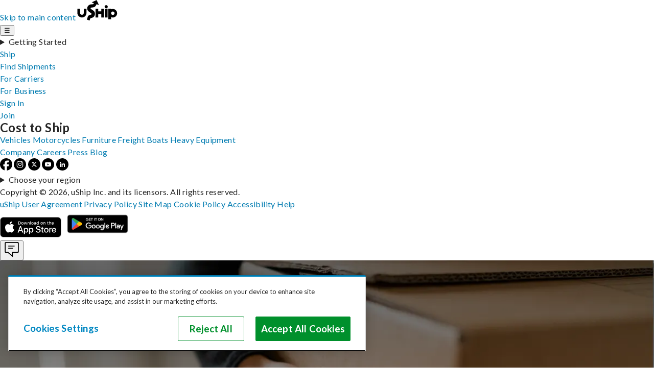

--- FILE ---
content_type: text/html; charset=utf-8
request_url: https://www.uship.com/apartment-movers/oklahoma/
body_size: 24793
content:
<!DOCTYPE html><html lang="en" class="astro-SCKKX6R4"><head><meta charset="utf-8"><meta name="viewport" content="width=device-width, initial-scale=1"><link rel="preconnect" href="https://fonts.googleapis.com"><link rel="preconnect" href="https://fonts.gstatic.com" crossorigin><link href="https://fonts.googleapis.com/css2?family=Lato:wght@400;700&display=swap" rel="stylesheet"><link rel="canonical" href="https://www.uship.com/apartment-movers/oklahoma/" id="lnkCanonicalURL"><title>Apartment Movers in Oklahoma | Compare Quotes from House Movers Near You</title><link rel="preconnect" href="https://cdn.cookielaw.org" crossorigin /><meta name="robots" content="index, follow"><meta name="description" content="Find trusted apartment and house movers in Oklahoma with uShip. Compare quotes, view mover profiles, and book the best apartment moving companies for your next move."><meta property="og:locale" content="en_US"><link rel="apple-touch-icon" sizes="180x180" href="https://www.ushipcdn.cloud/favicons/apple-touch-icon.png?v=2">
  <link rel="icon" type="image/png" sizes="32x32" href="https://www.ushipcdn.cloud/favicons/favicon-32x32.png?v=2">
  <link rel="icon" type="image/png" sizes="16x16" href="https://www.ushipcdn.cloud/favicons/favicon-16x16.png?v=2">
  <link rel="manifest" href="https://www.ushipcdn.cloud/favicons/site.webmanifest?v=2">
  <meta name="theme-color" content="#ffffff"><script >(function(s,t,a,n){s[t]||(s[t]=a,n=s[a]=function(){n.q.push(arguments)},n.q=[],n.v=2,n.l=1*new Date)})(window,"InstanaEumObject","ineum");ineum('reportingUrl', 'https://eum-red-saas.instana.io');ineum('trackSessions');ineum("key","U9XDKJY1S_KxaxbZj3wc3Q");ineum("page","pillar-pages");ineum("meta","userLang","en-US");ineum("meta","thumbprint","f6d47830-ee96-11f0-a9c9-cbb264d0075c");ineum("user","f6d47830-ee96-11f0-a9c9-cbb264d0075c","Anonymous");null</script><script  defer crossorigin="anonymous" src="https://eum.instana.io/eum.min.js"></script><script id="gtm" >window.dataLayer = window.dataLayer || [];window.dataLayer.push({"marketId":1,"site":"UnitedStates","googleAnalyticsKey":"UA-215948-1","facebookPixelId":"1628061650761767","viewId":"None","isUserAuthenticated":false,"isMobileAppRequest":false});(function(w,d,s,l,i){w[l]=w[l]||[];w[l].push({'gtm.start':new Date().getTime(),event:'gtm.js'});var f=d.getElementsByTagName(s)[0],j=d.createElement(s),dl=l!='dataLayer'?'&l='+l:'';j.async=true;j.src='https://www.googletagmanager.com/gtm.js?id='+i+dl;f.parentNode.insertBefore(j,f);})(window,document,'script','dataLayer','GTM-PC8M44X');</script><script type="application/ld+json">{"@context":"https://schema.org","@type":"BreadcrumbList","itemListElement":[{"@type":"ListItem","position":1,"name":"Apartment Moverss","item":"https://www.uship.com/apartment-movers/"},{"@type":"ListItem","position":2,"name":"Oklahoma","item":"https://www.uship.com/apartment-movers/oklahoma/"}]}</script><script type="application/ld+json">{"@context":"https://schema.org","@type":"FAQPage","mainEntity":[{"@type":"Question","name":"How much does it cost to move an apartment in Oklahoma?","acceptedAnswer":{"@type":"Answer","text":"Costs vary based on distance, apartment size, and service level. On average, local apartment moves in Oklahoma range from $300 to $1,200, while long-distance moves can cost more. uShip helps you compare real-time quotes to find the best deal."}},{"@type":"Question","name":"Do I need to hire movers for a small apartment?","acceptedAnswer":{"@type":"Answer","text":"Even studio or one-bedroom apartment moves can benefit from professional help, especially if you have bulky furniture, stairs, or limited parking. Hiring movers can save time and reduce the risk of damage."}},{"@type":"Question","name":"Can I move on weekends or holidays in Oklahoma?","acceptedAnswer":{"@type":"Answer","text":"Yes, but weekend and holiday moves often fill up fast and may carry a premium. Schedule early if you’re moving during peak periods like summer or college move-in weeks."}},{"@type":"Question","name":"Are there movers who can handle college apartment moves in Oklahoma?","acceptedAnswer":{"@type":"Answer","text":"Absolutely. Many movers specialize in helping students relocate in and around cities like Tuscaloosa, Auburn, and Birmingham. uShip makes it easy to find providers familiar with college move timelines."}},{"@type":"Question","name":"Do Oklahoma apartment movers provide packing services?","acceptedAnswer":{"@type":"Answer","text":"Many do. Packing and unpacking can be added for an additional fee. Simply include this request in your uShip listing to receive quotes from movers who offer it."}},{"@type":"Question","name":"What if my apartment has no elevator?","acceptedAnswer":{"@type":"Answer","text":"Most professional movers can handle walk-ups and stairs. Just note your apartment layout in the listing so you get accurate quotes and the appropriate crew."}}]}</script><style type="text/css">html{font:400 1rem/1.5rem Lato;letter-spacing:.025rem}body{margin:0;background-color:#fff;color:#262626;box-sizing:border-box}*,*:before,*:after{box-sizing:inherit}h1,h2,h3,p{margin:0}p+p{margin-top:30px}ul,ol{margin:0;padding:0}a{text-decoration:none;color:#027cb1}a:active{color:#016692}a:focus,a:hover{text-decoration:underline;color:#016692}.gray a{color:#016692;text-decoration:underline}.gray a:active{color:#027cb1}.gray a:focus,.gray a:hover{text-decoration:underline;color:#027cb1}
.hero:where(.astro-BBE6DXRZ){width:100%;min-height:212px;display:flex;align-items:center;justify-content:center;position:relative}.hero:where(.astro-BBE6DXRZ)>picture{position:absolute;z-index:-1;left:0;top:0;width:100%;height:100%}.hero-content:where(.astro-BBE6DXRZ){padding:44px 24px;justify-content:center;color:#fff;text-align:center;display:flex;width:100%;height:100%;flex-direction:column}.hero-content--overlay:where(.astro-BBE6DXRZ){width:100%;background:rgba(16,16,32,.8);min-height:inherit}@media only screen and (min-width: 768px){.hero:where(.astro-BBE6DXRZ){min-height:350px}.hero-content:where(.astro-BBE6DXRZ){justify-content:space-between;padding:60px 15px}.hero-content--left:where(.astro-BBE6DXRZ){justify-content:left;padding-left:130px;text-align:left}}
.valueProps-container{display:flex;justify-content:center;background-color:#1c2431}.valueProps-container .valueProps{max-width:1200px;width:100%;display:grid;grid-template-rows:1fr 1fr;grid-template-columns:repeat(2,1fr);row-gap:45px;column-gap:45px;padding:45px 30px}@media only screen and (min-width: 1025px){.valueProps-container .valueProps{grid-template-rows:1fr;grid-template-columns:repeat(4,1fr);padding:25px 15px}}.valueProps-container .valueProp{display:flex;flex-direction:column;justify-content:center;align-items:center;gap:20px;text-transform:uppercase;color:#fff;fill:#fff}.valueProps-container .valueProp-text{font:700 .6875rem/1.5rem Lato;letter-spacing:.06875rem;text-transform:uppercase;line-height:1;max-width:116px;text-align:center}@media only screen and (min-width: 1025px){.valueProps-container .valueProp{flex-direction:row}.valueProps-container .valueProp-text{text-align:start}}
</style>
<link rel="stylesheet" href="https://www.ushipcdn.cloud/pillar-pages/_astro/_state_.3203b37c.css" />
<style type="text/css">.wideCtaDeck:where(.astro-IX5NQ6JY){width:100%;min-height:212px;display:flex;align-items:center;justify-content:center;position:relative}.wideCtaDeck:where(.astro-IX5NQ6JY)>picture{position:absolute;z-index:-1;left:0;top:0;width:100%;height:100%}.wideCtaDeck-content:where(.astro-IX5NQ6JY){padding:50px 25px;justify-content:center;color:#fff;text-align:center;display:flex;height:100%;flex-direction:column}@media only screen and (min-width: 768px){.wideCtaDeck:where(.astro-IX5NQ6JY){min-height:288px;padding:0 15px}}
.grid-item:where(.astro-CE4MM7VI){padding-top:60px}.grid-item:where(.astro-CE4MM7VI).left p:where(.astro-CE4MM7VI),.grid-item:where(.astro-CE4MM7VI).left h3:where(.astro-CE4MM7VI){text-align:left}img:where(.astro-CE4MM7VI){margin-bottom:20px;max-width:100%;height:auto}h3:where(.astro-CE4MM7VI){font:700 1rem/1.5rem Lato;letter-spacing:.0526rem;text-transform:uppercase;margin-bottom:15px}
img:where(.astro-W44LWYZL){width:100%;height:100%;object-fit:cover}h1:where(.astro-W44LWYZL){font:700 1.5rem/2.25rem Lato;letter-spacing:.15rem;text-transform:uppercase;font:700 1.75rem/2.5rem Lato;margin-bottom:35px;letter-spacing:.05rem;text-shadow:1px 1px #000;text-wrap:balance}h2:where(.astro-W44LWYZL){display:none}@media only screen and (min-width: 768px){h1:where(.astro-W44LWYZL){font:700 3rem/4rem Lato;letter-spacing:.15rem;text-transform:uppercase;max-width:60%;margin-bottom:30px;letter-spacing:.05rem;text-shadow:1px 1px #000;text-wrap:balance;align-self:center}h2:where(.astro-W44LWYZL){font:700 1rem/1.5rem Lato;letter-spacing:.0526rem;display:block;margin-bottom:50px;font-size:1.2rem;max-width:45%;line-height:1.6;align-self:center}}img:where(.astro-SH7IJPNX){width:100%;height:100%;object-fit:cover}h2:where(.astro-SH7IJPNX){font:700 1.5rem/2.25rem Lato;letter-spacing:.15rem;text-transform:uppercase;margin-bottom:28px}p:where(.astro-SH7IJPNX){font:400 1rem/1.5rem Lato;letter-spacing:.025rem;margin-bottom:50px}h2:where(.astro-EYVNHAEX){font:700 1.5rem/2.25rem Lato;letter-spacing:.15rem;text-transform:uppercase;margin-bottom:28px}p:where(.astro-EYVNHAEX){font:400 1rem/1.5rem Lato;letter-spacing:.025rem;margin-bottom:50px}img:where(.astro-EYVNHAEX){max-width:100%;height:auto}.comparisonTable:where(.astro-UNX4EPJ3){background-color:#fff;max-width:100%;display:block;margin:0 auto;padding:60px 25px}.comparisonTable:where(.astro-UNX4EPJ3) h2:where(.astro-UNX4EPJ3){font:700 1.5rem/2.25rem Lato;letter-spacing:.15rem;text-transform:uppercase;text-align:center;margin-bottom:40px}.comparisonTable:where(.astro-UNX4EPJ3) table:where(.astro-UNX4EPJ3){border-collapse:collapse;text-align:center;max-width:818px;margin:0 auto;width:100%}.comparisonTable:where(.astro-UNX4EPJ3) tr:where(.astro-UNX4EPJ3):first-of-type{border:1px solid #858585}.comparisonTable:where(.astro-UNX4EPJ3) tr:where(.astro-UNX4EPJ3):nth-child(2n){background-color:#fff}.comparisonTable:where(.astro-UNX4EPJ3) tr:where(.astro-UNX4EPJ3):nth-child(odd){background-color:#f4f4f4}.comparisonTable:where(.astro-UNX4EPJ3) th:where(.astro-UNX4EPJ3)[scope=col]{background-color:#1c2431;color:#fff;padding:10px;text-transform:uppercase;font-size:16px;letter-spacing:1.6px}.comparisonTable:where(.astro-UNX4EPJ3) td:where(.astro-UNX4EPJ3),.comparisonTable:where(.astro-UNX4EPJ3) th:where(.astro-UNX4EPJ3)[scope=row]{padding:10px;border:1px solid #858585}.comparisonTable:where(.astro-UNX4EPJ3) th:where(.astro-UNX4EPJ3)[scope=row]{text-align:left;font-weight:400}.comparisonTable:where(.astro-UNX4EPJ3) .sr-only:where(.astro-UNX4EPJ3){position:absolute;width:1px;height:1px;padding:0;margin:-1px;overflow:hidden;clip:rect(0,0,0,0);white-space:nowrap;border-width:0}@media only screen{.comparisonTable:where(.astro-UNX4EPJ3){display:none}.comparisonTable:where(.astro-UNX4EPJ3).show-on-mobile{display:block}}@media only screen and (min-width: 768px){.comparisonTable:where(.astro-UNX4EPJ3){display:block}}@media only screen and (min-width: 1025px){.comparisonTable:where(.astro-UNX4EPJ3) th:where(.astro-UNX4EPJ3){min-width:325px}}
</style>
<link rel="stylesheet" href="https://www.ushipcdn.cloud/pillar-pages/_astro/_city_.50ec7dd4.css" />
<style type="text/css">section:where(.astro-YHNV7CHH)>div:where(.astro-YHNV7CHH){display:grid;grid-template-columns:1fr}section:where(.astro-YHNV7CHH){position:relative;max-width:1200px;padding:60px;margin:0 auto}section:where(.astro-YHNV7CHH)>div:where(.astro-YHNV7CHH) button:where(.astro-YHNV7CHH){cursor:pointer;background:none;border:none;padding:0}.right-arrow:where(.astro-YHNV7CHH),.left-arrow:where(.astro-YHNV7CHH){position:absolute;bottom:0}.left-arrow:where(.astro-YHNV7CHH){left:30px}.right-arrow:where(.astro-YHNV7CHH){transform:scaleX(-1);right:30px}.arrows:where(.astro-YHNV7CHH){display:block;width:25px;height:25px;margin:30px}.reviews-list:where(.astro-YHNV7CHH){scroll-snap-type:x mandatory;scroll-behavior:smooth;margin:0;list-style:none;display:flex;gap:2.2%;overflow-y:hidden;overflow-x:scroll;scrollbar-width:none}.reviews-list:where(.astro-YHNV7CHH)::-webkit-scrollbar{display:none}.review-card:where(.astro-YHNV7CHH){position:relative;scroll-snap-align:center;min-width:100%;padding-bottom:50px}.review-card:where(.astro-YHNV7CHH) .logo:where(.astro-YHNV7CHH){position:absolute;bottom:20px;right:20px;margin-top:40px}.card-header:where(.astro-YHNV7CHH){display:flex;justify-content:space-between;align-items:center;margin:0 0 20px}.card-header:where(.astro-YHNV7CHH) p:where(.astro-YHNV7CHH){margin:0}.card-header:where(.astro-YHNV7CHH) p:where(.astro-YHNV7CHH):first-of-type{font-weight:700}.card-header:where(.astro-YHNV7CHH) p:where(.astro-YHNV7CHH):first-of-type img:where(.astro-YHNV7CHH){margin-left:5px}.card-header:where(.astro-YHNV7CHH) p:where(.astro-YHNV7CHH):last-of-type{color:#757575}@media only screen and (min-width: 768px){section:where(.astro-YHNV7CHH)>div:where(.astro-YHNV7CHH){grid-template-columns:85px 1fr 85px}.review-card:where(.astro-YHNV7CHH){border:2px solid #f4f4f4;min-width:31.85%;padding:20px 20px 50px}.right-arrow:where(.astro-YHNV7CHH),.left-arrow:where(.astro-YHNV7CHH){position:initial}}
.gray:where(.astro-663EWR4Q){background-color:#f4f4f4}div:where(.astro-663EWR4Q).header{padding:25px 25px 0}div:where(.astro-663EWR4Q).header h2:where(.astro-663EWR4Q){font:700 1.5rem/2.25rem Lato;letter-spacing:.15rem;text-transform:uppercase;margin-bottom:25px;text-align:left}div:where(.astro-663EWR4Q).header h3:where(.astro-663EWR4Q){font:700 1.5rem/2.25rem Lato;letter-spacing:.15rem;text-transform:uppercase;margin-bottom:25px;font-size:20px;text-align:left}div:where(.astro-663EWR4Q).header.align-center h2:where(.astro-663EWR4Q),div:where(.astro-663EWR4Q).header.align-center h3:where(.astro-663EWR4Q){text-align:center}.text-box:where(.astro-663EWR4Q){padding:25px 25px 60px}img:where(.astro-663EWR4Q){max-width:100%;width:100%;height:auto}.col:where(.astro-663EWR4Q) ul:where(.astro-663EWR4Q){margin:1em;padding-left:2.5em}@media only screen{div:where(.astro-663EWR4Q).header.align-center h2:where(.astro-663EWR4Q),div:where(.astro-663EWR4Q).header.align-center h3:where(.astro-663EWR4Q){text-align:center}.inner-wrapper:where(.astro-663EWR4Q){padding:0}.inner-content:where(.astro-663EWR4Q){display:block;margin-top:50px}.inner-content:where(.astro-663EWR4Q)>:where(.astro-663EWR4Q){min-width:100%}.inner-content:where(.astro-663EWR4Q) p:where(.astro-663EWR4Q)+p:where(.astro-663EWR4Q){margin-top:0}.portable-text-wrapper:where(.astro-663EWR4Q){padding:25px}.portable-text-wrapper:where(.astro-663EWR4Q) .col:where(.astro-663EWR4Q){margin-top:40px}}@media only screen and (min-width: 768px){.inner-wrapper:where(.astro-663EWR4Q){max-width:1200px;width:100%;margin:0 auto;padding:60px}div:where(.astro-663EWR4Q).header{margin:0 auto;padding-top:0;max-width:740px;text-align:center}div:where(.astro-663EWR4Q).header.full-width{max-width:100%;padding:0}div:where(.astro-663EWR4Q).header.align-center h2:where(.astro-663EWR4Q),div:where(.astro-663EWR4Q).header.align-center h3:where(.astro-663EWR4Q){text-align:center}.inner-content:where(.astro-663EWR4Q){display:flex;flex-direction:row;flex-wrap:wrap;align-items:center}.inner-content:where(.astro-663EWR4Q):has(.portable-text-wrapper){gap:22px}.inner-content:where(.astro-663EWR4Q)>:where(.astro-663EWR4Q){flex:1;min-width:calc(50% - 11px)}.inner-content:where(.astro-663EWR4Q) p:where(.astro-663EWR4Q)+p:where(.astro-663EWR4Q){margin-top:0}.portable-text-wrapper:where(.astro-663EWR4Q){padding:0}.portable-text-wrapper:where(.astro-663EWR4Q) .col:where(.astro-663EWR4Q){margin-top:0}.portable-text-wrapper:where(.astro-663EWR4Q):has(.col+.col),.portable-text-wrapper:where(.astro-663EWR4Q).two-columns{display:grid;grid-template-columns:1fr 1fr;gap:20px}.text-box:where(.astro-663EWR4Q){max-width:50%;padding:0}img:where(.astro-663EWR4Q){padding-left:60px}}
section:where(.astro-CW35HAMM){background-color:#1c2431;color:#fff;display:flex;flex-direction:column;text-align:center}.inner-wrapper:where(.astro-CW35HAMM){margin:0 auto;padding:42px 22px 52px;max-width:1200px;display:flex;flex-direction:column;justify-content:center;align-items:center;gap:47px}@media only screen and (min-width: 768px){.inner-wrapper:where(.astro-CW35HAMM){flex-direction:row;gap:60px;padding:60px}}
.info-grid:where(.astro-ECJQTXLA){text-align:center}.gray:where(.astro-ECJQTXLA){background-color:#f4f4f4}.description-container:where(.astro-ECJQTXLA){text-align:center}.inner-wrapper:where(.astro-ECJQTXLA){max-width:1200px;width:100%;margin:0 auto;padding:60px 25px}h2:where(.astro-ECJQTXLA){font:700 1.5rem/2.25rem Lato;letter-spacing:.15rem;text-transform:uppercase}ul:where(.astro-ECJQTXLA){list-style:none}.info-grid-footer:where(.astro-ECJQTXLA){margin-top:60px;padding:0 40px}@media only screen and (min-width: 768px){.inner-wrapper:where(.astro-ECJQTXLA){padding:60px}.grid-wrapper:where(.astro-ECJQTXLA){display:grid;grid-template-columns:repeat(var(--columns),1fr);column-gap:60px}.description-container:where(.astro-ECJQTXLA){padding:20px 150px}.info-grid-footer:where(.astro-ECJQTXLA){padding:0 150px}}
a:where(.astro-5CO6DLKH).astroMainCta{font:700 1.16875rem/1.5rem Lato;letter-spacing:.025rem;text-align:center;transition:.15s ease-in-out;color:#262626;background-color:#4cca73;text-decoration:none;padding:14px 16px;border-radius:3px;min-width:254px;display:inline-block;max-width:100%;margin:0 auto}a:where(.astro-5CO6DLKH).astroMainCta:hover,a:where(.astro-5CO6DLKH).astroMainCta:focus,a:where(.astro-5CO6DLKH).astroMainCta:active{background-color:#fff;color:#262626}@media only screen and (min-width: 768px){.button--left:where(.astro-5CO6DLKH){margin-left:0}}
.frequentlyAskedQuestions>div{max-width:664px;width:100%;margin:0 auto;padding:60px 25px}.frequentlyAskedQuestions.gray{background:#f4f4f4}.frequentlyAskedQuestions details{padding:24px 0 24px 50px;position:relative;border-top:1px solid #858585}.frequentlyAskedQuestions details:last-child{border-bottom:1px solid #858585}.frequentlyAskedQuestions details ul{padding-left:1rem}.frequentlyAskedQuestions summary{font:700 1rem/1.5rem Lato;letter-spacing:.0526rem;text-transform:uppercase;cursor:pointer;transition:margin .15s ease-in-out}.frequentlyAskedQuestions summary::-webkit-details-marker{display:none}.frequentlyAskedQuestions summary::marker{content:none}.frequentlyAskedQuestions summary:before{content:url("data:image/svg+xml,%3Csvg xmlns='http://www.w3.org/2000/svg' width='24' height='24' fill='none'%3E%3Cpath fill='%230288C2' fill-rule='evenodd' d='M0 12.001C0 18.627 5.373 24 12 24c6.628 0 12-5.373 12-11.999C24 5.373 18.628 0 12 0 5.373 0 0 5.373 0 12.001Zm22.435 0c0 5.763-4.672 10.435-10.435 10.435-5.763 0-10.435-4.672-10.435-10.435C1.565 6.238 6.237 1.565 12 1.565c5.763 0 10.435 4.673 10.435 10.436ZM7.871 8.773l4.13 4.129 4.128-4.13a1.096 1.096 0 0 1 1.55 1.55l-4.904 4.905a1.096 1.096 0 0 1-1.55 0l-4.904-4.904a1.096 1.096 0 0 1 1.55-1.55Z' clip-rule='evenodd'/%3E%3C/svg%3E");position:absolute;display:inline-block;width:1.5rem;height:1.5rem;margin-left:-3.125rem}.frequentlyAskedQuestions details[open] summary{margin-bottom:10px}.frequentlyAskedQuestions details[open] summary:before{content:url("data:image/svg+xml,%3Csvg xmlns='http://www.w3.org/2000/svg' width='24' height='24' fill='none'%3E%3Cpath fill='%23004F70' fill-rule='evenodd' d='M0 11.999C0 5.373 5.373 0 12 0c6.628 0 12 5.373 12 11.999C24 18.627 18.628 24 12 24 5.373 24 0 18.627 0 11.999Zm22.435 0c0-5.763-4.672-10.435-10.435-10.435-5.763 0-10.435 4.672-10.435 10.435 0 5.763 4.672 10.436 10.435 10.436 5.763 0 10.435-4.673 10.435-10.436ZM7.871 15.227l4.13-4.129 4.128 4.13a1.096 1.096 0 0 0 1.55-1.55l-4.904-4.905a1.096 1.096 0 0 0-1.55 0l-4.904 4.904a1.096 1.096 0 0 0 1.55 1.55Z' clip-rule='evenodd'/%3E%3C/svg%3E")}.frequentlyAskedQuestions h2{font:700 1.5rem/2.25rem Lato;letter-spacing:.15rem;text-transform:uppercase;margin-bottom:60px;text-align:center}@media only screen and (min-width: 768px){.frequentlyAskedQuestions details{padding:24px 50px}}
.grid-item:where(.astro-BKNPA3Q6){padding-top:60px;text-align:var(--align)}.left:where(.astro-BKNPA3Q6){text-align:left}.center:where(.astro-BKNPA3Q6){text-align:center}img:where(.astro-BKNPA3Q6){margin-bottom:20px}h3:where(.astro-BKNPA3Q6){font:700 1rem/1.5rem Lato;letter-spacing:.0526rem;text-transform:uppercase;margin-bottom:15px}
.separator{border:0;border-top:1px solid #dddddd}.linkFarm-container{background-color:#fff;padding:50px 25px}.linkFarm-container h2{font:700 1.5rem/2.25rem Lato;letter-spacing:.15rem;text-transform:uppercase}.linkFarm-header{text-align:center;margin-bottom:40px}.linkFarm-title{margin-bottom:10px}.linkFarm-content{display:grid;grid-template-columns:1fr}.linkFarm-content ul{list-style-type:none}.linkFarm-content ul li a{font-size:16px;line-height:30px;letter-spacing:.16px}@media only screen and (min-width: 768px){.linkFarm-container{padding:50px 70px}.linkFarm-content{display:grid;grid-template-columns:1fr 1fr 1fr 1fr 1fr;gap:40px}}
.citiesList .citiesList-container{max-width:1200px;margin:0 auto;padding:60px;background-color:#fff}.citiesList .citiesList-title{margin-bottom:10px}.citiesList .citiesList-content{display:grid;grid-template-columns:1fr;list-style-type:none}.citiesList a{font-size:16px;line-height:30px;letter-spacing:.16px}@media only screen and (min-width: 768px){.citiesList .rowCount-0{grid-template-columns:repeat(4,1fr);grid-template-rows:repeat(0,auto);grid-auto-flow:column}.citiesList .rowCount-1{grid-template-columns:repeat(4,1fr);grid-template-rows:repeat(1,auto);grid-auto-flow:column}.citiesList .rowCount-2{grid-template-columns:repeat(4,1fr);grid-template-rows:repeat(2,auto);grid-auto-flow:column}.citiesList .rowCount-3{grid-template-columns:repeat(4,1fr);grid-template-rows:repeat(3,auto);grid-auto-flow:column}.citiesList .rowCount-4{grid-template-columns:repeat(4,1fr);grid-template-rows:repeat(4,auto);grid-auto-flow:column}.citiesList .rowCount-5{grid-template-columns:repeat(4,1fr);grid-template-rows:repeat(5,auto);grid-auto-flow:column}.citiesList .rowCount-6{grid-template-columns:repeat(4,1fr);grid-template-rows:repeat(6,auto);grid-auto-flow:column}.citiesList .rowCount-7{grid-template-columns:repeat(4,1fr);grid-template-rows:repeat(7,auto);grid-auto-flow:column}.citiesList .rowCount-8{grid-template-columns:repeat(4,1fr);grid-template-rows:repeat(8,auto);grid-auto-flow:column}.citiesList .rowCount-9{grid-template-columns:repeat(4,1fr);grid-template-rows:repeat(9,auto);grid-auto-flow:column}.citiesList .rowCount-10{grid-template-columns:repeat(4,1fr);grid-template-rows:repeat(10,auto);grid-auto-flow:column}.citiesList .rowCount-11{grid-template-columns:repeat(4,1fr);grid-template-rows:repeat(11,auto);grid-auto-flow:column}.citiesList .rowCount-12{grid-template-columns:repeat(4,1fr);grid-template-rows:repeat(12,auto);grid-auto-flow:column}.citiesList .rowCount-13{grid-template-columns:repeat(4,1fr);grid-template-rows:repeat(13,auto);grid-auto-flow:column}.citiesList .rowCount-14{grid-template-columns:repeat(4,1fr);grid-template-rows:repeat(14,auto);grid-auto-flow:column}.citiesList .rowCount-15{grid-template-columns:repeat(4,1fr);grid-template-rows:repeat(15,auto);grid-auto-flow:column}.citiesList .rowCount-16{grid-template-columns:repeat(4,1fr);grid-template-rows:repeat(16,auto);grid-auto-flow:column}.citiesList .rowCount-17{grid-template-columns:repeat(4,1fr);grid-template-rows:repeat(17,auto);grid-auto-flow:column}.citiesList .rowCount-18{grid-template-columns:repeat(4,1fr);grid-template-rows:repeat(18,auto);grid-auto-flow:column}.citiesList .rowCount-19{grid-template-columns:repeat(4,1fr);grid-template-rows:repeat(19,auto);grid-auto-flow:column}.citiesList .rowCount-20{grid-template-columns:repeat(4,1fr);grid-template-rows:repeat(20,auto);grid-auto-flow:column}}@media only screen and (max-width: 1024px){.citiesList .citiesList-container{padding:50px 70px}}
</style><script type="module" src="https://www.ushipcdn.cloud/pillar-pages/_astro/hoisted.db1e386b.js"></script></head><body class="astro-SCKKX6R4"><noscript><iframe src="https://www.googletagmanager.com/ns.html?id=GTM-PC8M44X" height="0" width="0" style="display:none;visibility:hidden"></iframe></noscript><style>body,html{height:100%}body{display:grid;grid-template-rows:auto auto 1fr auto;grid-template-areas:"banner" "header" "main" "footer"}main{grid-area:main}.injected-svg{display:none}.hidden:where(.astro-3cwibaz7){display:none}#main-badge-notification:where(.astro-3cwibaz7){width:10px;height:10px;background:red;border-radius:100%;position:absolute;top:18px;right:18px;border:1px solid #fff}#focus-container:where(.astro-3cwibaz7){grid-area:links}div:where(.astro-3cwibaz7):not(div div){display:flex;justify-content:flex-end;align-items:center}#links-container:where(.astro-3cwibaz7)[data-visible=true]{visibility:visible}#links-container:where(.astro-3cwibaz7)[data-visible=false]{visibility:hidden}div:where(.astro-3cwibaz7)>div:where(.astro-3cwibaz7):last-child{background-color:#fff;position:fixed;top:4.0625rem;right:0;box-sizing:border-box;border-top:1px solid #858585;border-left:1px solid #858585;border-bottom:2px solid #ddd;box-shadow:0 3px 4px #0003;height:calc(100% - 4.0625rem);max-width:16.25rem;overflow-y:auto}button:where(.astro-3cwibaz7){font-size:2.125rem;background:0 0;border:none;padding:10px 20px;color:#858585;position:relative}button:where(.astro-3cwibaz7) span:where(.astro-3cwibaz7){pointer-events:none}button:where(.astro-3cwibaz7):focus,button:where(.astro-3cwibaz7):hover,div:where(.astro-3cwibaz7):focus-within button:where(.astro-3cwibaz7){color:#004f70}[data-banner]:not(.hidden)~header div:where(.astro-3cwibaz7)>div:where(.astro-3cwibaz7):last-child{top:calc(4.0625rem + 110px);height:calc(100% - 4.0625rem - 110px)}[data-banner]:not(.hidden)~[data-banner]:not(.hidden)~header div:where(.astro-3cwibaz7)>div:where(.astro-3cwibaz7):last-child{top:calc(4.0625rem + 220px);height:calc(100% - 4.0625rem - 220px)}[data-banner]:not(.hidden)~[data-banner]:not(.hidden)~[data-banner]:not(.hidden)~header div:where(.astro-3cwibaz7)>div:where(.astro-3cwibaz7):last-child{top:calc(4.0625rem + 330px);height:calc(100% - 4.0625rem - 330px)}[data-banner]:not(.hidden)~[data-banner]:not(.hidden)~[data-banner]:not(.hidden)~[data-banner]:not(.hidden)~header div:where(.astro-3cwibaz7)>div:where(.astro-3cwibaz7):last-child{top:calc(4.0625rem + 440px);height:calc(100% - 4.0625rem - 440px)}@media only screen and (min-width:768px){[data-banner]:not(.hidden)~header div:where(.astro-3cwibaz7)>div:where(.astro-3cwibaz7):last-child{top:calc(4.0625rem + 65px);height:calc(100% - 4.0625rem - 65px)}[data-banner]:not(.hidden)~[data-banner]:not(.hidden)~header div:where(.astro-3cwibaz7)>div:where(.astro-3cwibaz7):last-child{top:calc(4.0625rem + 130px);height:calc(100% - 4.0625rem - 130px)}[data-banner]:not(.hidden)~[data-banner]:not(.hidden)~[data-banner]:not(.hidden)~header div:where(.astro-3cwibaz7)>div:where(.astro-3cwibaz7):last-child{top:calc(4.0625rem + 195px);height:calc(100% - 4.0625rem - 195px)}[data-banner]:not(.hidden)~[data-banner]:not(.hidden)~[data-banner]:not(.hidden)~[data-banner]:not(.hidden)~header div:where(.astro-3cwibaz7)>div:where(.astro-3cwibaz7):last-child{top:calc(4.0625rem + 260px);height:calc(100% - 4.0625rem - 260px)}}@media only screen and (min-width:1025px){div:where(.astro-3cwibaz7):not(div div){justify-content:flex-start}#links-container:where(.astro-3cwibaz7)[data-visible=false]{visibility:visible}[data-banner]:not(.hidden)~header div:where(.astro-3cwibaz7)>div:where(.astro-3cwibaz7):last-child{height:100%}[data-banner]:not(.hidden)~[data-banner]:not(.hidden)~header div:where(.astro-3cwibaz7)>div:where(.astro-3cwibaz7):last-child{height:100%}[data-banner]:not(.hidden)~[data-banner]:not(.hidden)~[data-banner]:not(.hidden)~header div:where(.astro-3cwibaz7)>div:where(.astro-3cwibaz7):last-child{height:100%}[data-banner]:not(.hidden)~[data-banner]:not(.hidden)~[data-banner]:not(.hidden)~[data-banner]:not(.hidden)~header div:where(.astro-3cwibaz7)>div:where(.astro-3cwibaz7):last-child{height:100%}div:where(.astro-3cwibaz7):not(div>div){flex-grow:1;padding-left:0}div:where(.astro-3cwibaz7):first-child{display:none}div:where(.astro-3cwibaz7)>div:where(.astro-3cwibaz7):last-child{position:static;display:flex;flex-direction:row;flex-grow:1;max-width:none;border:none;box-shadow:none;height:100%;overflow-y:unset}button:where(.astro-3cwibaz7){display:none}}</style><style>div:where(.astro-grxsxkjj){background-color:#fff}section:where(.astro-grxsxkjj){text-transform:none;padding:.625rem 20px .625rem 30px;border-bottom:1px solid #858585}section:where(.astro-grxsxkjj):last-child{padding-bottom:1.875rem;margin-bottom:1.25rem}section:where(.astro-grxsxkjj):first-child a:where(.astro-grxsxkjj){font:400 .875rem/1.125rem Lato;letter-spacing:.021875rem;color:#027cb1}section:where(.astro-grxsxkjj):first-child a:where(.astro-grxsxkjj):active{color:#016692}section:where(.astro-grxsxkjj):first-child a:where(.astro-grxsxkjj):focus,section:where(.astro-grxsxkjj):first-child a:where(.astro-grxsxkjj):hover{color:#004f70}section:where(.astro-grxsxkjj):last-child ul:where(.astro-grxsxkjj){margin-bottom:1.5625rem}section:where(.astro-grxsxkjj):last-child>a:where(.astro-grxsxkjj){font:700 1.16875rem/1.5rem Lato;letter-spacing:.025rem;display:inline;padding-bottom:0;border-bottom:4px solid #00902c;color:#262626}section:where(.astro-grxsxkjj):last-child>a:where(.astro-grxsxkjj):active,section:where(.astro-grxsxkjj):last-child>a:where(.astro-grxsxkjj):focus,section:where(.astro-grxsxkjj):last-child>a:where(.astro-grxsxkjj):hover{color:#00902c}h2:where(.astro-grxsxkjj){font:700 1.3125rem/2.25rem Lato;letter-spacing:.15rem;text-transform:uppercase;line-height:normal;letter-spacing:inherit;text-transform:none;margin-top:17.43px;margin-bottom:17.43px}ul:where(.astro-grxsxkjj){list-style:none;padding:0}ol:where(.astro-grxsxkjj){list-style-type:decimal;padding-left:25px}ol:where(.astro-grxsxkjj)>li:where(.astro-grxsxkjj){margin-bottom:.9375rem}li:where(.astro-grxsxkjj){font:400 1rem/1.5rem Lato;letter-spacing:.025rem}a:where(.astro-grxsxkjj){display:block;color:#757575;text-decoration:none;padding-bottom:.625rem}a:where(.astro-grxsxkjj):active{color:#016692}a:where(.astro-grxsxkjj):focus,a:where(.astro-grxsxkjj):hover{color:#004f70}svg:where(.astro-grxsxkjj){fill:currentColor;margin-left:6px}@media only screen and (min-width:1025px){div:where(.astro-grxsxkjj){position:absolute;width:100vw;left:50%;margin-left:-50vw;top:5rem;display:flex;justify-content:center;border-bottom:2px solid #ddd}section:where(.astro-grxsxkjj){border-bottom:none;margin:1.875rem 0;padding:0 30px;text-align:initial}section:where(.astro-grxsxkjj):last-child{padding-bottom:1.875rem;margin-bottom:1.875rem;max-width:17.5rem}section:where(.astro-grxsxkjj):nth-last-child(-n+2){border-left:2px solid #ddd}section:where(.astro-grxsxkjj):last-child>ul:where(.astro-grxsxkjj){display:grid;grid-auto-flow:column;column-gap:2.5rem}section:where(.astro-grxsxkjj):last-child>ul:where(.astro-grxsxkjj) li:where(.astro-grxsxkjj):nth-last-child(-n+3){grid-column:2/3}h2:where(.astro-grxsxkjj){margin-top:0}}ul:where(.astro-wm5su5ls){list-style:none;padding:0 0 3.125rem;margin:0 0 3.125rem;display:flex;flex-wrap:wrap}li:where(.astro-wm5su5ls){box-sizing:border-box;display:flex;align-items:center;flex-basis:100%}li:where(.astro-wm5su5ls):first-child{margin-top:1.25rem}a:where(.astro-wm5su5ls),summary:where(.astro-wm5su5ls){padding:.625rem 20px .625rem 30px}a:where(.astro-wm5su5ls),details:where(.astro-wm5su5ls){display:flex;flex-grow:1;align-items:center;justify-content:flex-start}a:where(.astro-wm5su5ls)[aria-current=page] span:where(.astro-wm5su5ls){text-decoration-thickness:3px;text-decoration-line:underline;text-decoration-style:solid;text-decoration-color:#027cb1;text-underline-offset:2px}summary:where(.astro-wm5su5ls){cursor:pointer}details:where(.astro-wm5su5ls)>summary:where(.astro-wm5su5ls){list-style:none}summary:where(.astro-wm5su5ls)::-webkit-details-marker{display:none}summary:where(.astro-wm5su5ls)::marker{content:none}summary:where(.astro-wm5su5ls):after{content:url("data:image/svg+xml,%3Csvg xmlns='http://www.w3.org/2000/svg' viewBox='0 0 24 24'%3E%3Cpath fill='none' d='M0 0h24v24H0z'/%3E%3Cpath d='M23.36 5.54a2.19 2.19 0 0 0-3.1 0l-8.27 8.26-8.25-8.26a2.192 2.192 0 0 0-3.1 3.1l9.81 9.81a2.19 2.19 0 0 0 3.1 0l9.81-9.81a2.19 2.19 0 0 0 0-3.1z'/%3E%3C/svg%3E");display:inline-block;margin-left:.3125rem;width:.625rem}details:where(.astro-wm5su5ls)[open] summary:where(.astro-wm5su5ls):after{transform:scaleY(-1)}@media only screen and (min-width:1025px){ul:where(.astro-wm5su5ls){padding-bottom:0;margin-bottom:0;flex-grow:1;display:grid;grid-template-columns:repeat(5,auto) 2fr auto;column-gap:20px;text-align:center}li:where(.astro-wm5su5ls){grid-row:1}li:where(.astro-wm5su5ls):first-child{margin-top:0}li:where(.astro-wm5su5ls):nth-last-child(2){justify-content:flex-end;border-right:1px solid #ddd}li:where(.astro-wm5su5ls):nth-last-child(2) a:where(.astro-wm5su5ls){padding-right:20px}li:where(.astro-wm5su5ls):last-child a:where(.astro-wm5su5ls){justify-content:flex-end}li:where(.astro-wm5su5ls):last-child{margin-right:15px;padding-right:15px}a:where(.astro-wm5su5ls),summary:where(.astro-wm5su5ls){padding:0}a:where(.astro-wm5su5ls){flex-grow:0;min-height:75%}}</style><style>div:where(.astro-3q32pxfu){display:none;grid-area:subheader}@media only screen and (min-width:1025px){div:where(.astro-3q32pxfu){display:flex;align-items:center;gap:50px;height:3.625rem;background-color:#fff;border-top:2px solid #ddd}a:where(.astro-3q32pxfu){padding:20px 0}a:where(.astro-3q32pxfu):first-of-type{margin-left:25px}a:where(.astro-3q32pxfu)[aria-current=page] span:where(.astro-3q32pxfu){text-decoration-thickness:3px;text-decoration-line:underline;text-decoration-style:solid;text-decoration-color:#027cb1;text-underline-offset:2px}}header:where(.astro-ke2ypaef){grid-area:header;box-sizing:border-box;background-color:#fff;border-bottom:2px solid #ddd;color:#262626;font:400 .875rem Lato;letter-spacing:.025rem;text-transform:uppercase;position:fixed;width:100%;z-index:500;top:0}header:where(.astro-ke2ypaef) a{text-decoration:none;color:#262626}header:where(.astro-ke2ypaef) a:active{color:#016692}header:where(.astro-ke2ypaef) a:focus,header:where(.astro-ke2ypaef) a:hover{color:#004f70}header:where(.astro-ke2ypaef)+*{margin-top:4.0625rem}nav:where(.astro-ke2ypaef){display:grid;grid-template-columns:auto 1fr;grid-template-areas:"logo links" "subheader subheader";position:relative}a:where(.astro-ke2ypaef){display:flex;align-items:center;padding:0 30px;fill:#0083bb}a:where(.astro-ke2ypaef):nth-child(2){grid-area:logo;font-size:1rem;height:3.9375rem}a:where(.astro-ke2ypaef)[href="#mainContent"]{color:#027cb1;position:absolute;left:-9999px;min-height:1.875rem;top:1.09375rem}a:where(.astro-ke2ypaef)[href="#mainContent"]:focus{left:6.5rem}[data-banner]:not(.hidden)~header:where(.astro-ke2ypaef){top:110px}[data-banner]:not(.hidden)~header:where(.astro-ke2ypaef)+*{margin-top:10.9375rem}[data-banner]:not(.hidden)~[data-banner]:not(.hidden)~header:where(.astro-ke2ypaef){top:220px}[data-banner]:not(.hidden)~[data-banner]:not(.hidden)~header:where(.astro-ke2ypaef)+*{margin-top:17.8125rem}[data-banner]:not(.hidden)~[data-banner]:not(.hidden)~[data-banner]:not(.hidden)~header:where(.astro-ke2ypaef){top:330px}[data-banner]:not(.hidden)~[data-banner]:not(.hidden)~[data-banner]:not(.hidden)~header:where(.astro-ke2ypaef)+*{margin-top:24.6875rem}[data-banner]:not(.hidden)~[data-banner]:not(.hidden)~[data-banner]:not(.hidden)~[data-banner]:not(.hidden)~header:where(.astro-ke2ypaef){top:440px}[data-banner]:not(.hidden)~[data-banner]:not(.hidden)~[data-banner]:not(.hidden)~[data-banner]:not(.hidden)~header:where(.astro-ke2ypaef)+*{margin-top:31.5625rem}@media only screen and (min-width:768px){[data-banner]:not(.hidden)~header:where(.astro-ke2ypaef){top:65px}[data-banner]:not(.hidden)~header:where(.astro-ke2ypaef)+*{margin-top:8.125rem}[data-banner]:not(.hidden)~[data-banner]:not(.hidden)~header:where(.astro-ke2ypaef){top:130px}[data-banner]:not(.hidden)~[data-banner]:not(.hidden)~header:where(.astro-ke2ypaef)+*{margin-top:12.1875rem}[data-banner]:not(.hidden)~[data-banner]:not(.hidden)~[data-banner]:not(.hidden)~header:where(.astro-ke2ypaef){top:195px}[data-banner]:not(.hidden)~[data-banner]:not(.hidden)~[data-banner]:not(.hidden)~header:where(.astro-ke2ypaef)+*{margin-top:16.25rem}[data-banner]:not(.hidden)~[data-banner]:not(.hidden)~[data-banner]:not(.hidden)~[data-banner]:not(.hidden)~header:where(.astro-ke2ypaef){top:260px}[data-banner]:not(.hidden)~[data-banner]:not(.hidden)~[data-banner]:not(.hidden)~[data-banner]:not(.hidden)~header:where(.astro-ke2ypaef)+*{margin-top:20.3125rem}}@media only screen and (min-width:1025px){header:where(.astro-ke2ypaef)+*{margin-top:5rem}header:where(.astro-ke2ypaef):where([data-subnav])+*{margin-top:8.75rem}a:where(.astro-ke2ypaef)[href="#mainContent"]{top:1px}a:where(.astro-ke2ypaef)[href="#mainContent"]:focus{left:calc(5rem + 60px)}a:where(.astro-ke2ypaef){padding:0 15px;margin:0 15px}a:where(.astro-ke2ypaef):nth-child(2){height:4.875rem}[data-banner]:not(.hidden)~header:where(.astro-ke2ypaef){top:65px}[data-banner]:not(.hidden)~header:where(.astro-ke2ypaef)+*{margin-top:9.0625rem}[data-banner]:not(.hidden)~header:where(.astro-ke2ypaef):where([data-subnav])+*{margin-top:12.8125rem}[data-banner]:not(.hidden)~[data-banner]:not(.hidden)~header:where(.astro-ke2ypaef){top:130px}[data-banner]:not(.hidden)~[data-banner]:not(.hidden)~header:where(.astro-ke2ypaef)+*{margin-top:13.125rem}[data-banner]:not(.hidden)~[data-banner]:not(.hidden)~header:where(.astro-ke2ypaef):where([data-subnav])+*{margin-top:16.875rem}[data-banner]:not(.hidden)~[data-banner]:not(.hidden)~[data-banner]:not(.hidden)~header:where(.astro-ke2ypaef){top:195px}[data-banner]:not(.hidden)~[data-banner]:not(.hidden)~[data-banner]:not(.hidden)~header:where(.astro-ke2ypaef)+*{margin-top:17.1875rem}[data-banner]:not(.hidden)~[data-banner]:not(.hidden)~[data-banner]:not(.hidden)~header:where(.astro-ke2ypaef):where([data-subnav])+*{margin-top:20.9375rem}[data-banner]:not(.hidden)~[data-banner]:not(.hidden)~[data-banner]:not(.hidden)~[data-banner]:not(.hidden)~header:where(.astro-ke2ypaef){top:260px}[data-banner]:not(.hidden)~[data-banner]:not(.hidden)~[data-banner]:not(.hidden)~[data-banner]:not(.hidden)~header:where(.astro-ke2ypaef)+*{margin-top:21.25rem}[data-banner]:not(.hidden)~[data-banner]:not(.hidden)~[data-banner]:not(.hidden)~[data-banner]:not(.hidden)~header:where(.astro-ke2ypaef):where([data-subnav])+*{margin-top:25rem}}</style><script type="module" src="https://www.ushipcdn.cloud/site-components/_astro/hoisted.4f28cfcc.js"></script><header class="astro-ke2ypaef"><nav class="astro-ke2ypaef"><a href="#mainContent" class="astro-ke2ypaef">Skip to main content</a> <a aria-label="uShip Home" href="https://www.uship.com/" class="astro-ke2ypaef"><svg viewBox="0 0 533.4 269.7" width="5em" height="2.5em" class="astro-ke2ypaef"><path d="M 315.4 149.9 h -39.9 v -34.7 h -35.6 v 115.5 h 35.6 v -45.2 h 39.9 v 45.2 H 351 V 115 h -35.6 z" class="astro-ke2ypaef"></path><path d="M 253.7 55 l 30.9 11.2 L 253.8 0.6 l -65.5 30.7 l 28.2 10.2 l -0.2 0.5 c -2.2 5.6 -4.1 9.8 -4.9 10.7 c -1.1 1.3 -2.6 3.1 -11.2 3.7 c -2.1 0.1 -3.8 0.2 -5.5 0.2 h -3.8 c -2.9 0 -6.2 0.2 -12.5 1.1 c -12.2 1.8 -21.5 5.9 -29.9 13.2 c -7.1 6.1 -14.1 14 -17.8 30.4 c -2.6 11.6 -0.9 23.1 5.1 34.2 c 3.8 6.9 12.3 17.7 31.8 29.6 c 8.8 5.3 14.8 9.5 17.7 13.6 c 1.9 2.8 2.7 5.9 2.2 8.4 c -0.2 1.1 -0.8 2.5 -2.2 3.5 c -2.2 1.5 -6.6 2.7 -11.3 3.9 l -0.3 0.1 c -7.1 2 -15.9 4.4 -23 9 c -10.8 7 -14 12.5 -23.4 54.2 l -0.6 2.5 l 35.4 10.1 l 0.7 -2.7 c 3.3 -13.5 6 -21.4 7.9 -23.5 c 2.1 -2.4 3.3 -3.4 8.7 -5.1 c 1.1 -0.4 2.2 -0.7 3.3 -1 l 1.4 -0.4 c 6.8 -2 13.3 -3.9 22.9 -8.7 c 13.4 -6.5 22.9 -22.7 24.7 -42.1 c 2 -20.6 -5.5 -31.8 -13.8 -40.9 c -5.7 -6.2 -30.7 -22.3 -34.3 -24.4 c -4.4 -2.6 -9.6 -7 -9.2 -13.4 c 0.3 -5 5.7 -7.2 7.1 -7.5 c 1.1 -0.2 2.9 -0.4 5.9 -0.7 h 0.3 c 4.1 -0.4 10.2 -1 18.9 -2.2 c 16.7 -2.5 25.7 -10.5 28.8 -13.9 c 10.6 -11.5 15.9 -22.7 18.1 -28.4 l 0.2 -0.5 z m 108.6 60.1 h 35.6 v 115.7 h -35.6 z m 17.9 -46.8 c -11.7 0 -20.8 9.1 -20.8 20.8 c 0 11.5 9.3 20.8 20.8 20.8 S 401 100.6 401 89.1 s -9.3 -20.8 -20.8 -20.8 z m 87.6 50.1 c -7.8 0 -15.2 1.5 -22.1 4.6 l -0.7 0.3 v -8.1 h -36.4 v 140.1 H 445 v -29 l 0.7 0.3 c 6.8 3 14.3 4.6 22.1 4.6 c 31.2 0 56.5 -25.3 56.5 -56.5 c 0 -31.1 -25.4 -56.3 -56.5 -56.3 z m 0 79.1 c -12.4 0 -22.8 -10.4 -22.8 -22.8 c 0 -12.1 10.7 -22.8 22.8 -22.8 c 12.1 0 22.8 10.6 22.8 22.8 c 0 12.1 -10.7 22.8 -22.8 22.8 z M 84.5 171.6 c 0 13.1 -11.2 24.1 -24.4 24.1 c -13.3 0 -24.5 -11 -24.5 -24.1 v -56.3 H 0 V 171.6 c 0 32.7 26.9 59.2 60 59.2 s 60 -26.6 60 -59.2 v -56.3 H 84.5 V 171.6 z" class="astro-ke2ypaef"></path></svg> </a><span hidden id="translations" data-plural="{0} assignments" data-singular="{0} assignment" class="astro-3cwibaz7"></span><div id="focus-container" class="astro-3cwibaz7"><div class="astro-3cwibaz7"><button aria-controls="header-links" aria-expanded="false" aria-label="Open main navigation menu - ☰" data-msg-open="Open main navigation menu" data-msg-close="Close main navigation menu" class="astro-3cwibaz7"><span class="astro-3cwibaz7">☰</span><div id="main-badge-notification" class="hidden astro-3cwibaz7" role="alert" aria-live="assertive"></div></button></div><div id="links-container" data-visible="false" class="astro-3cwibaz7"><ul role="list" id="header-links" class="astro-wm5su5ls"><li class="astro-wm5su5ls"><details class="astro-wm5su5ls"><summary class="astro-wm5su5ls">Getting Started</summary><div class="astro-grxsxkjj"><section class="astro-grxsxkjj"><h2 class="astro-grxsxkjj">How uShip Works</h2><ol class="astro-grxsxkjj"><li class="astro-grxsxkjj">List Your Item</li><li class="astro-grxsxkjj">Compare Shipping Options</li><li class="astro-grxsxkjj">Choose Your Provider</li></ol><a href="https://help.uship.com/" data-ga-category="Header Interaction" data-ga-action="Getting Started" data-track="header-footer" data-ga-label="Help" class="astro-grxsxkjj">Questions? We can help. </a><a href="https://www.uship.com/learn/shippers/" data-ga-category="Header Interaction" data-ga-action="Getting Started" data-track="header-footer" data-ga-label="Learn More" class="astro-grxsxkjj">How to ship with uShip</a></section><section class="astro-grxsxkjj"><h2 class="astro-grxsxkjj">Why uShip?</h2><ul class="astro-grxsxkjj"><li class="astro-grxsxkjj"><a href="https://www.uship.com/learn/shippers/easy-tracking/" data-ga-category="Header Interaction" data-ga-action="Getting Started" data-track="header-footer" data-ga-label="Tracking" class="astro-grxsxkjj">Tracking</a></li><li class="astro-grxsxkjj"><a href="https://www.uship.com/learn/uship-mobile-app/" data-ga-category="Header Interaction" data-ga-action="Getting Started" data-track="header-footer" data-ga-label="Mobile App" class="astro-grxsxkjj">Mobile App</a></li><li class="astro-grxsxkjj"><a href="https://www.uship.com/learn/shippers/uship-guarantee-ship-with-confidence-protection/" data-ga-category="Header Interaction" data-ga-action="Getting Started" data-track="header-footer" data-ga-label="Cargo Insurance" class="astro-grxsxkjj">Shipping Protection</a></li><li class="astro-grxsxkjj"><a href="https://www.uship.com/learn/shippers/uship-guarantee-ship-with-confidence-protection/" data-ga-category="Header Interaction" data-ga-action="Getting Started" data-track="header-footer" data-ga-label="Guarantee" class="astro-grxsxkjj">Guarantee</a></li><li class="astro-grxsxkjj"><a href="https://www.uship.com/learn/shippers/secure-payments/" data-ga-category="Header Interaction" data-ga-action="Getting Started" data-track="header-footer" data-ga-label="Secure Payments" class="astro-grxsxkjj">Secure Payments</a></li></ul></section><section class="astro-grxsxkjj"><h2 class="astro-grxsxkjj">Send Anything, Anywhere</h2><ul class="astro-grxsxkjj"><li class="astro-grxsxkjj"><a href="https://www.uship.com/vehicles/" data-ga-category="Header Interaction" data-ga-action="Getting Started" data-track="header-footer" data-ga-label="Cars" class="astro-grxsxkjj">Cars</a></li><li class="astro-grxsxkjj"><a href="https://www.uship.com/motorcycles/" data-ga-category="Header Interaction" data-ga-action="Getting Started" data-track="header-footer" data-ga-label="Motorcycles" class="astro-grxsxkjj">Motorcycles</a></li><li class="astro-grxsxkjj"><a href="https://www.uship.com/furniture/" data-ga-category="Header Interaction" data-ga-action="Getting Started" data-track="header-footer" data-ga-label="Furniture" class="astro-grxsxkjj">Furniture</a></li><li class="astro-grxsxkjj"><a href="https://www.uship.com/ltl-freight/" data-ga-category="Header Interaction" data-ga-action="Getting Started" data-track="header-footer" data-ga-label="Freight" class="astro-grxsxkjj">LTL Freight</a></li><li class="astro-grxsxkjj"><a href="https://www.uship.com/boats/" data-ga-category="Header Interaction" data-ga-action="Getting Started" data-track="header-footer" data-ga-label="Boats" class="astro-grxsxkjj">Boats</a></li><li class="astro-grxsxkjj"><a href="https://www.uship.com/ship/" rel="nofollow" data-ga-category="Header Interaction" data-ga-action="Getting Started" data-track="header-footer" data-ga-label="See All" class="astro-grxsxkjj">See All</a></li></ul><a href="https://www.uship.com/ship/" rel="nofollow" data-ga-category="Header Interaction" data-ga-action="Getting Started" data-track="header-footer" data-ga-label="Ship Now" class="astro-grxsxkjj">Ship Now <svg viewBox="0 0 68 45.56" width="1.25em" height="0.75em" class="astro-grxsxkjj"><path fill-rule="evenodd" d="M49.43 43.78A5.95 5.95 0 0141 35.4l6.67-6.67H6a6 6 0 010-11.95h41.68L41 10.16a5.95 5.95 0 118.43-8.38l16.83 16.79a6 6 0 010 8.42z" class="astro-grxsxkjj"></path></svg></a></section></div></details></li><li class="astro-wm5su5ls"><a id="header-ship-now" href="https://www.uship.com/ship/" rel="nofollow" data-ga-category="Header Interaction" data-track="header-footer" data-ga-action="Ship Now" class="astro-wm5su5ls"><span class="astro-wm5su5ls">Ship</span></a></li><li class="astro-wm5su5ls"><a id="header-find-shipments" href="https://www.uship.com/find/" data-ga-category="Header Interaction" data-track="header-footer" data-ga-action="Find Shipments" class="astro-wm5su5ls"><span class="astro-wm5su5ls">Find Shipments</span></a></li><li class="astro-wm5su5ls"><a id="header-learn-carriers" href="https://www.uship.com/learn/carriers/" data-ga-category="Header Interaction" data-track="header-footer" data-ga-action="For Carriers" class="astro-wm5su5ls"><span class="astro-wm5su5ls">For Carriers</span></a></li><li class="astro-wm5su5ls"><a id="header-business" href="https://www.uship.com/business/" data-ga-category="Header Interaction" data-track="header-footer" data-ga-action="For Business" class="astro-wm5su5ls"><span class="astro-wm5su5ls">For Business</span></a></li><li class="astro-wm5su5ls"><a href="https://www.uship.com/signin.aspx" data-ga-category="Header Interaction" data-track="header-footer" data-ga-action="Sign In" class="astro-wm5su5ls"><span class="astro-wm5su5ls">Sign In</span></a></li><li class="astro-wm5su5ls"><a id="header-register" href="https://www.uship.com/register/" data-ga-category="Header Interaction" data-track="header-footer" data-ga-action="Join" class="astro-wm5su5ls"><span class="astro-wm5su5ls">Join</span></a></li></ul></div></div></nav></header><main id="mainContent" class="astro-SCKKX6R4"><section class="hero astro-BBE6DXRZ"><picture><source type="image/avif" srcset="https://www.ushipcdn.cloud/pillar-pages/_astro/state-hero.4f72ad32_ZVI592.avif 375w,https://www.ushipcdn.cloud/pillar-pages/_astro/state-hero.4f72ad32_Z1KbHeD.avif 767w,https://www.ushipcdn.cloud/pillar-pages/_astro/state-hero.4f72ad32_24anXz.avif 1024w,https://www.ushipcdn.cloud/pillar-pages/_astro/state-hero.4f72ad32_Z2of7B4.avif 1200w" sizes="(max-width: 375px) 100vw, (max-width: 767px) 100vw, (max-width: 1024px) 100vw, 100vw"><source type="image/webp" srcset="https://www.ushipcdn.cloud/pillar-pages/_astro/state-hero.4f72ad32_Zdngbg.webp 375w,https://www.ushipcdn.cloud/pillar-pages/_astro/state-hero.4f72ad32_Z11PSgR.webp 767w,https://www.ushipcdn.cloud/pillar-pages/_astro/state-hero.4f72ad32_Z2hFURA.webp 1024w,https://www.ushipcdn.cloud/pillar-pages/_astro/state-hero.4f72ad32_Z1ETiDi.webp 1200w" sizes="(max-width: 375px) 100vw, (max-width: 767px) 100vw, (max-width: 1024px) 100vw, 100vw"><source type="image/png" srcset="https://www.ushipcdn.cloud/pillar-pages/_astro/state-hero.4f72ad32_t8xRb.png 375w,https://www.ushipcdn.cloud/pillar-pages/_astro/state-hero.4f72ad32_Z2ay3nV.png 767w,https://www.ushipcdn.cloud/pillar-pages/_astro/state-hero.4f72ad32_Z231Qnv.png 1024w,https://www.ushipcdn.cloud/pillar-pages/_astro/state-hero.4f72ad32_1Jkua4.png 1200w" sizes="(max-width: 375px) 100vw, (max-width: 767px) 100vw, (max-width: 1024px) 100vw, 100vw"><img alt="" src="https://www.ushipcdn.cloud/pillar-pages/_astro/state-hero.4f72ad32_1Jkua4.png" loading="eager" decoding="async" slot="image" class="astro-KF3DOCIE"></picture><div class="hero-content astro-BBE6DXRZ"><h1 class="astro-KF3DOCIE">Moving to or from Oklahoma: Apartment shipping made easy with uShip</h1><h2 class="astro-KF3DOCIE">Affordable Oklahoma apartment moving solutions for all unit sizes, from studios to multi-bedroom apartments.</h2><a class="astroMainCta astro-5CO6DLKH" href="https://www.uship.com/apartment-movers">Get Oklahoma Apartment Moving Quotes</a></div></section><div class="valueProps-container"><div class="valueProps"><div class="valueProp"><img src="https://www.ushipcdn.cloud/pillar-pages/_astro/carriers-value-props.534561ba.svg" role="presentation"/><span class="valueProp-text">35,000 Active Carriers</span></div><div class="valueProp"><img src="https://www.ushipcdn.cloud/pillar-pages/_astro/pricing-icon.42724bd3.svg" role="presentation"/><span class="valueProp-text">Transparent Pricing</span></div><div class="valueProp"><img src="https://www.ushipcdn.cloud/pillar-pages/_astro/user-friendly-icon.8189a18a.svg" role="presentation"/><span class="valueProp-text">User-Friendly Platform</span></div><div class="valueProp"><img src="https://www.ushipcdn.cloud/pillar-pages/_astro/credit-card-icon.7fb72f04.svg" role="presentation"/><span class="valueProp-text">Secure Payments</span></div></div></div><section class="astro-YHNV7CHH"><div class="astro-YHNV7CHH"><button type="button" class="left-arrow astro-YHNV7CHH" aria-label="Previous Review"><img class="arrows astro-YHNV7CHH" alt="arrow pointing left" width="24" height="24" src="https://www.ushipcdn.cloud/pillar-pages/_astro/arrow.a384b439_Z1iWb5W.svg" loading="lazy" decoding="async"></button><ul class="reviews-list astro-YHNV7CHH" tabindex="0" aria-label="List of 12 Reviews"><li class="review-card astro-YHNV7CHH"><div class="card-header astro-YHNV7CHH"><p class="astro-YHNV7CHH">5/5 <img alt="5 out of 5 stars" class="astro-YHNV7CHH" width="67" height="10" src="https://www.ushipcdn.cloud/pillar-pages/_astro/stars.58ea0948_Z2uSi6p.svg" loading="lazy" decoding="async"></p><p class="astro-YHNV7CHH">Judy B.</p></div><p class="astro-YHNV7CHH">“Easy to complete the request and pay. They did a great job. Really nice.”</p><img alt="bbb" class="logo astro-YHNV7CHH" width="52" height="18" src="https://www.ushipcdn.cloud/pillar-pages/_astro/bbb.7e6bc3a0_ZDwaur.svg" loading="lazy" decoding="async"></li><li class="review-card astro-YHNV7CHH"><div class="card-header astro-YHNV7CHH"><p class="astro-YHNV7CHH">5/5 <img alt="5 out of 5 stars" class="astro-YHNV7CHH" width="67" height="10" src="https://www.ushipcdn.cloud/pillar-pages/_astro/stars.58ea0948_Z2uSi6p.svg" loading="lazy" decoding="async"></p><p class="astro-YHNV7CHH">Zackhory R.</p></div><p class="astro-YHNV7CHH">“Fast and efficient. The driver was on time and very nice. Very friendly. He was great. And my car was delivered on the day he said.”</p><img alt="trustpilot" class="logo astro-YHNV7CHH" width="52" height="18" src="https://www.ushipcdn.cloud/pillar-pages/_astro/trustpilot.80b55821_Z1LFv7j.svg" loading="lazy" decoding="async"></li><li class="review-card astro-YHNV7CHH"><div class="card-header astro-YHNV7CHH"><p class="astro-YHNV7CHH">5/5 <img alt="5 out of 5 stars" class="astro-YHNV7CHH" width="67" height="10" src="https://www.ushipcdn.cloud/pillar-pages/_astro/stars.58ea0948_Z2uSi6p.svg" loading="lazy" decoding="async"></p><p class="astro-YHNV7CHH">Bob</p></div><p class="astro-YHNV7CHH">“The Shipper, Big Mike. He was extremely reliable”</p><img alt="trustpilot" class="logo astro-YHNV7CHH" width="52" height="18" src="https://www.ushipcdn.cloud/pillar-pages/_astro/trustpilot.80b55821_Z1LFv7j.svg" loading="lazy" decoding="async"></li><li class="review-card astro-YHNV7CHH"><div class="card-header astro-YHNV7CHH"><p class="astro-YHNV7CHH">5/5 <img alt="5 out of 5 stars" class="astro-YHNV7CHH" width="67" height="10" src="https://www.ushipcdn.cloud/pillar-pages/_astro/stars.58ea0948_Z2uSi6p.svg" loading="lazy" decoding="async"></p><p class="astro-YHNV7CHH">Sergio H.</p></div><p class="astro-YHNV7CHH">“Excellent service, just on few clicks. Will come again for sure.”</p><img alt="bbb" class="logo astro-YHNV7CHH" width="52" height="18" src="https://www.ushipcdn.cloud/pillar-pages/_astro/bbb.7e6bc3a0_ZDwaur.svg" loading="lazy" decoding="async"></li><li class="review-card astro-YHNV7CHH"><div class="card-header astro-YHNV7CHH"><p class="astro-YHNV7CHH">5/5 <img alt="5 out of 5 stars" class="astro-YHNV7CHH" width="67" height="10" src="https://www.ushipcdn.cloud/pillar-pages/_astro/stars.58ea0948_Z2uSi6p.svg" loading="lazy" decoding="async"></p><p class="astro-YHNV7CHH">Douglas E.</p></div><p class="astro-YHNV7CHH">“Everything went well. Packages picked up and delivered. Communication could have been a little better but overall I was happy with the service.”</p><img alt="bbb" class="logo astro-YHNV7CHH" width="52" height="18" src="https://www.ushipcdn.cloud/pillar-pages/_astro/bbb.7e6bc3a0_ZDwaur.svg" loading="lazy" decoding="async"></li><li class="review-card astro-YHNV7CHH"><div class="card-header astro-YHNV7CHH"><p class="astro-YHNV7CHH">5/5 <img alt="5 out of 5 stars" class="astro-YHNV7CHH" width="67" height="10" src="https://www.ushipcdn.cloud/pillar-pages/_astro/stars.58ea0948_Z2uSi6p.svg" loading="lazy" decoding="async"></p><p class="astro-YHNV7CHH">Michaela P.</p></div><p class="astro-YHNV7CHH">“Travis was very knowledgeable and capable. He moved a very heavy Persian carpet for us.”</p><img alt="trustpilot" class="logo astro-YHNV7CHH" width="52" height="18" src="https://www.ushipcdn.cloud/pillar-pages/_astro/trustpilot.80b55821_Z1LFv7j.svg" loading="lazy" decoding="async"></li><li class="review-card astro-YHNV7CHH"><div class="card-header astro-YHNV7CHH"><p class="astro-YHNV7CHH">5/5 <img alt="5 out of 5 stars" class="astro-YHNV7CHH" width="67" height="10" src="https://www.ushipcdn.cloud/pillar-pages/_astro/stars.58ea0948_Z2uSi6p.svg" loading="lazy" decoding="async"></p><p class="astro-YHNV7CHH">D. K.</p></div><p class="astro-YHNV7CHH">“Ship was great. Easy sign up. Connected me with a fantastic shipper. Made sure everything was good before I released the funds.”</p><img alt="google" class="logo astro-YHNV7CHH" width="52" height="18" src="https://www.ushipcdn.cloud/pillar-pages/_astro/google.6cbc3500_l5dTj.svg" loading="lazy" decoding="async"></li><li class="review-card astro-YHNV7CHH"><div class="card-header astro-YHNV7CHH"><p class="astro-YHNV7CHH">5/5 <img alt="5 out of 5 stars" class="astro-YHNV7CHH" width="67" height="10" src="https://www.ushipcdn.cloud/pillar-pages/_astro/stars.58ea0948_Z2uSi6p.svg" loading="lazy" decoding="async"></p><p class="astro-YHNV7CHH">Chrissy D.</p></div><p class="astro-YHNV7CHH">“Very easy to set up and the team was great! They gave us a number to text to get updates. The transport was fast with no issues!”</p><img alt="google" class="logo astro-YHNV7CHH" width="52" height="18" src="https://www.ushipcdn.cloud/pillar-pages/_astro/google.6cbc3500_l5dTj.svg" loading="lazy" decoding="async"></li><li class="review-card astro-YHNV7CHH"><div class="card-header astro-YHNV7CHH"><p class="astro-YHNV7CHH">5/5 <img alt="5 out of 5 stars" class="astro-YHNV7CHH" width="67" height="10" src="https://www.ushipcdn.cloud/pillar-pages/_astro/stars.58ea0948_Z2uSi6p.svg" loading="lazy" decoding="async"></p><p class="astro-YHNV7CHH">Brunilda B.</p></div><p class="astro-YHNV7CHH">“I have no complaints. uShip came through and if I need their type of service I will definitely use them again.”</p><img alt="bbb" class="logo astro-YHNV7CHH" width="52" height="18" src="https://www.ushipcdn.cloud/pillar-pages/_astro/bbb.7e6bc3a0_ZDwaur.svg" loading="lazy" decoding="async"></li><li class="review-card astro-YHNV7CHH"><div class="card-header astro-YHNV7CHH"><p class="astro-YHNV7CHH">5/5 <img alt="5 out of 5 stars" class="astro-YHNV7CHH" width="67" height="10" src="https://www.ushipcdn.cloud/pillar-pages/_astro/stars.58ea0948_Z2uSi6p.svg" loading="lazy" decoding="async"></p><p class="astro-YHNV7CHH">Michael G.</p></div><p class="astro-YHNV7CHH">“Very good service, good customer service. Fast and efficient delivery.”</p><img alt="bbb" class="logo astro-YHNV7CHH" width="52" height="18" src="https://www.ushipcdn.cloud/pillar-pages/_astro/bbb.7e6bc3a0_ZDwaur.svg" loading="lazy" decoding="async"></li><li class="review-card astro-YHNV7CHH"><div class="card-header astro-YHNV7CHH"><p class="astro-YHNV7CHH">5/5 <img alt="5 out of 5 stars" class="astro-YHNV7CHH" width="67" height="10" src="https://www.ushipcdn.cloud/pillar-pages/_astro/stars.58ea0948_Z2uSi6p.svg" loading="lazy" decoding="async"></p><p class="astro-YHNV7CHH">Joshua D.</p></div><p class="astro-YHNV7CHH">“Needed a quote to ship a travel. Received several quotes and got the trailer delivered.”</p><img alt="trustpilot" class="logo astro-YHNV7CHH" width="52" height="18" src="https://www.ushipcdn.cloud/pillar-pages/_astro/trustpilot.80b55821_Z1LFv7j.svg" loading="lazy" decoding="async"></li><li class="review-card astro-YHNV7CHH"><div class="card-header astro-YHNV7CHH"><p class="astro-YHNV7CHH">5/5 <img alt="5 out of 5 stars" class="astro-YHNV7CHH" width="67" height="10" src="https://www.ushipcdn.cloud/pillar-pages/_astro/stars.58ea0948_Z2uSi6p.svg" loading="lazy" decoding="async"></p><p class="astro-YHNV7CHH">B. B.</p></div><p class="astro-YHNV7CHH">“First time user, seamless process, awesome trailer, great communication, delivered on time. Thank you!!”</p><img alt="trustpilot" class="logo astro-YHNV7CHH" width="52" height="18" src="https://www.ushipcdn.cloud/pillar-pages/_astro/trustpilot.80b55821_Z1LFv7j.svg" loading="lazy" decoding="async"></li></ul><button type="button" class="right-arrow astro-YHNV7CHH" aria-label="Next Review"><img class="arrows astro-YHNV7CHH" alt="arrow pointing right" width="24" height="24" src="https://www.ushipcdn.cloud/pillar-pages/_astro/arrow.a384b439_ZgYORJ.svg" loading="lazy" decoding="async"></button></div></section><div class="info-grid astro-ECJQTXLA" style="--columns: 3;"><div class="inner-wrapper astro-ECJQTXLA" style="--columns: 3;"><h2 class="astro-ECJQTXLA" style="--columns: 3;">How does apartment moving in Oklahoma Work?</h2><div class="description-container astro-ECJQTXLA" style="--columns: 3;"><p class="astro-ECJQTXLA" style="--columns: 3;">Moving to or from an apartment in Oklahoma is easy with uShip. Here’s how it works:</p></div><ul class="grid-wrapper astro-ECJQTXLA" style="--columns: 3;"><li class="grid-item center astro-CE4MM7VI"><img alt="" class="astro-CE4MM7VI" width="300" height="150" src="https://www.ushipcdn.cloud/pillar-pages/_astro/listing.6d240806_Z2oQwyo.png" loading="lazy" decoding="async"><h3 class="astro-CE4MM7VI">1 | Create a Listing:</h3><p class="astro-CE4MM7VI">Enter the details of your move—pickup and drop-off locations, move dates, apartment size, and a list of items. Be sure to include any special requirements or service preferences. </p></li><li class="grid-item center astro-CE4MM7VI"><img alt="" class="astro-CE4MM7VI" width="300" height="150" src="https://www.ushipcdn.cloud/pillar-pages/_astro/compare-quotes.3653f557_Bkjz.png" loading="lazy" decoding="async"><h3 class="astro-CE4MM7VI">2 | Review and Choose a Mover:</h3><p class="astro-CE4MM7VI">Compare bids from licensed apartment movers in Oklahoma. You can read customer reviews, check mover profiles and safety records, and message movers.</p></li><li class="grid-item center astro-CE4MM7VI"><img alt="" class="astro-CE4MM7VI" width="300" height="150" src="https://www.ushipcdn.cloud/pillar-pages/_astro/track-shipment.1c898483_Z2vs71t.png" loading="lazy" decoding="async"><h3 class="astro-CE4MM7VI">3 | Coordinate and Move:</h3><p class="astro-CE4MM7VI">After booking, stay in contact with your mover to discuss access points, parking arrangements, and any specific instructions.</p></li></ul></div></div><section class="wideCtaDeck astro-IX5NQ6JY"><picture><source type="image/png" srcset="https://www.ushipcdn.cloud/pillar-pages/_astro/wide-cta-deck-1.896b807d_Z2tMrKj.png 375w,https://www.ushipcdn.cloud/pillar-pages/_astro/wide-cta-deck-1.896b807d_Z1HgAT4.png 767w,https://www.ushipcdn.cloud/pillar-pages/_astro/wide-cta-deck-1.896b807d_ZddcaD.png 1024w,https://www.ushipcdn.cloud/pillar-pages/_astro/wide-cta-deck-1.896b807d_2wsBGS.png 1200w" sizes="(max-width: 375px) 100vw, (max-width: 767px) 100vw, (max-width: 1024px) 100vw, 100vw"><img alt="" src="https://www.ushipcdn.cloud/pillar-pages/_astro/wide-cta-deck-1.896b807d_2wsBGS.png" loading="lazy" decoding="async" slot="image" class="astro-VJLVSCTN"></picture><div class="wideCtaDeck-content astro-IX5NQ6JY"><h2 class="astro-VJLVSCTN">Need trusted apartment moving services?</h2><p class="astro-VJLVSCTN">We’re here to ensure your belongings arrive safely and on time, whether you’re moving across Oklahoma or out of state.</p><a class="astroMainCta astro-5CO6DLKH" href="https://www.uship.com/apartment-movers">Learn More About Apartment Moving Services</a></div></section><section class="gray astro-TEVWJ6JZ"><div class="inner-wrapper astro-TEVWJ6JZ"><div class="text-box astro-TEVWJ6JZ"><div class="astro-PXSS4N5G"><header class="astro-PXSS4N5G"><h2 class="astro-PXSS4N5G">How long does moving to or from Oklahoma Apartment take?</h2></header><div class="astro-PXSS4N5G"><p class="astro-PXSS4N5G"><strong class="astro-PXSS4N5G">Local apartment moves:</strong> For moves within the same city, most apartment relocations can be completed in 4 to 8 hours in a single day.
</p><p class="astro-PXSS4N5G"><strong class="astro-PXSS4N5G">Long-distance in-state moves:</strong> If you’re moving between cities in Oklahoma, expect your move to take 1 to 2 days, depending on scheduling and travel distance.
</p></div></div></div><div class="reversed astro-TEVWJ6JZ"><picture><source type="image/avif" srcset="https://www.ushipcdn.cloud/pillar-pages/_astro/state-copy-img-1.857305ff_1WzBiV.avif 500w" sizes="500px"><source type="image/webp" srcset="https://www.ushipcdn.cloud/pillar-pages/_astro/state-copy-img-1.857305ff_Z2ogHxe.webp 500w" sizes="500px"><source type="image/png" srcset="https://www.ushipcdn.cloud/pillar-pages/_astro/state-copy-img-1.857305ff_Z5a7dm.png 500w" sizes="500px"><img alt="" src="https://www.ushipcdn.cloud/pillar-pages/_astro/state-copy-img-1.857305ff_Z5a7dm.png" loading="lazy" decoding="async" slot="image" class="astro-PXSS4N5G"></picture></div></div></section><section class="astro-TEVWJ6JZ"><div class="inner-wrapper astro-TEVWJ6JZ"><div class="image-wrapper astro-TEVWJ6JZ"><picture><source type="image/avif" srcset="https://www.ushipcdn.cloud/pillar-pages/_astro/state-copy-img-2.25f67015_Z17H3TW.avif 500w" sizes="500px"><source type="image/webp" srcset="https://www.ushipcdn.cloud/pillar-pages/_astro/state-copy-img-2.25f67015_ZomeWb.webp 500w" sizes="500px"><source type="image/png" srcset="https://www.ushipcdn.cloud/pillar-pages/_astro/state-copy-img-2.25f67015_1hNT0G.png 500w" sizes="500px"><img alt="" src="https://www.ushipcdn.cloud/pillar-pages/_astro/state-copy-img-2.25f67015_1hNT0G.png" loading="lazy" decoding="async" slot="image" class="astro-2FDWQGYG"></picture></div><div class="text-box astro-TEVWJ6JZ"><div class="astro-2FDWQGYG"><header class="astro-2FDWQGYG"><h2 class="astro-2FDWQGYG">How much does moving to a Oklahoma apartment cost?</h2></header><div class="astro-2FDWQGYG"><p class="astro-2FDWQGYG">
Moving to or from an apartment in Oklahoma typically costs between $300 and $2,000+, depending on several key factors. Knowing what impacts pricing can help you plan ahead and avoid surprise costs.
</p><p class="astro-2FDWQGYG">
With uShip, you can create a free listing and receive competitive quotes from multiple movers in Oklahoma. Movers bid for your job, helping you find a price that fits your budget, without sacrificing quality or service.
</p></div></div></div></div></section><hr class="separator"/><section data-testid="cities" class="citiesList"><div class="citiesList-container"><h2 class="citiesList-title">SHIPPING BY CITY</h2><ul class="citiesList-content rowCount-4"><li><a href="https://www.uship.com/apartment-movers/oklahoma/altus/">Altus</a></li><li><a href="https://www.uship.com/apartment-movers/oklahoma/bartlesville/">Bartlesville</a></li><li><a href="https://www.uship.com/apartment-movers/oklahoma/broken-arrow/">Broken Arrow</a></li><li><a href="https://www.uship.com/apartment-movers/oklahoma/edmond/">Edmond</a></li><li><a href="https://www.uship.com/apartment-movers/oklahoma/enid/">Enid</a></li><li><a href="https://www.uship.com/apartment-movers/oklahoma/lawton/">Lawton</a></li><li><a href="https://www.uship.com/apartment-movers/oklahoma/midwest-city/">Midwest City</a></li><li><a href="https://www.uship.com/apartment-movers/oklahoma/moore/">Moore</a></li><li><a href="https://www.uship.com/apartment-movers/oklahoma/muskogee/">Muskogee</a></li><li><a href="https://www.uship.com/apartment-movers/oklahoma/norman/">Norman</a></li><li><a href="https://www.uship.com/apartment-movers/oklahoma/oklahoma-city/">Oklahoma City</a></li><li><a href="https://www.uship.com/apartment-movers/oklahoma/stillwater/">Stillwater</a></li><li><a href="https://www.uship.com/apartment-movers/oklahoma/tulsa/">Tulsa</a></li></ul></div></section><section class="astro-CW35HAMM"><div class="inner-wrapper astro-CW35HAMM"><picture><source type="image/avif" srcset="https://www.ushipcdn.cloud/pillar-pages/_astro/truck-on-map.74e727d8_ZnSEGT.avif 370w" sizes="370px"><source type="image/webp" srcset="https://www.ushipcdn.cloud/pillar-pages/_astro/truck-on-map.74e727d8_kr9fR.webp 370w" sizes="370px"><source type="image/png" srcset="https://www.ushipcdn.cloud/pillar-pages/_astro/truck-on-map.74e727d8_ZjMPkT.png 370w" sizes="370px"><img alt="" src="https://www.ushipcdn.cloud/pillar-pages/_astro/truck-on-map.74e727d8_ZjMPkT.png" loading="lazy" decoding="async" slot="image" class="astro-FRTCEZLZ"></picture><div class="text-content astro-CW35HAMM"><h2 class="astro-FRTCEZLZ">Looking for affordable apartment moving services to Oklahoma?</h2><p class="astro-FRTCEZLZ">Look no further than uShip. Start your free listing today and get competitive quotes from trusted movers.</p><a class="astroMainCta astro-5CO6DLKH" href="https://www.uship.com/ship/moves/">Start Your Free Listing</a></div></div></section><div class="info-grid astro-ECJQTXLA" style="--columns: 3;"><div class="inner-wrapper astro-ECJQTXLA" style="--columns: 3;"><h2 class="astro-ECJQTXLA" style="--columns: 3;">How to choose the right apartment moving company in Oklahoma</h2><div class="description-container astro-ECJQTXLA" style="--columns: 3;"><p class="astro-ECJQTXLA" style="--columns: 3;">When selecting a moving company for relocating to or from a Oklahoma apartment, it’s important to evaluate a few key factors to ensure a smooth, stress-free move:</p></div><ul class="grid-wrapper astro-ECJQTXLA" style="--columns: 3;"><li class="grid-item center astro-BKNPA3Q6" style="--align: center;"><img alt="User profile icon" class="astro-BKNPA3Q6" width="60" height="60" src="https://www.ushipcdn.cloud/pillar-pages/_astro/carrier-icon.a2d54026_16Ygx8.svg" loading="lazy" decoding="async"><h3 class="astro-BKNPA3Q6" style="--align: center;">Experience &amp; expertise:</h3><p class="astro-BKNPA3Q6" style="--align: center;">Choose movers who specialize in apartment relocations—especially those familiar with navigating tight stairwells, small elevators, and limited parking.</p></li><li class="grid-item center astro-BKNPA3Q6" style="--align: center;"><img alt="Location pin icon" class="astro-BKNPA3Q6" width="60" height="60" src="https://www.ushipcdn.cloud/pillar-pages/_astro/location-pin-icon.0badfd1e_Z1Qd6b3.svg" loading="lazy" decoding="async"><h3 class="astro-BKNPA3Q6" style="--align: center;">Knowledge of local areas:</h3><p class="astro-BKNPA3Q6" style="--align: center;">A mover familiar with cities across Oklahoma can better navigate traffic, building layouts, and apartment complex access points.</p></li><li class="grid-item center astro-BKNPA3Q6" style="--align: center;"><img alt="Shield icon" class="astro-BKNPA3Q6" width="60" height="60" src="https://www.ushipcdn.cloud/pillar-pages/_astro/insurance-icon.da1c394c_2YG5I.svg" loading="lazy" decoding="async"><h3 class="astro-BKNPA3Q6" style="--align: center;">Licensing and insurance:</h3><p class="astro-BKNPA3Q6" style="--align: center;">Always confirm that your mover is properly licensed and insured. This protects you in case of delays or damage.</p></li><li class="grid-item center astro-BKNPA3Q6" style="--align: center;"><img alt="Dollar sign icon" class="astro-BKNPA3Q6" width="60" height="60" src="https://www.ushipcdn.cloud/pillar-pages/_astro/save-money-icon.e6c3f5a7_1alV1t.svg" loading="lazy" decoding="async"><h3 class="astro-BKNPA3Q6" style="--align: center;">Transparent pricing:</h3><p class="astro-BKNPA3Q6" style="--align: center;">Avoid unexpected charges by comparing up-front quotes. With uShip, you can easily review rates and service details from multiple movers.</p></li><li class="grid-item center astro-BKNPA3Q6" style="--align: center;"><img alt="Star icon" class="astro-BKNPA3Q6" width="60" height="60" src="https://www.ushipcdn.cloud/pillar-pages/_astro/star-icon.ab915e54_Z33mI4.svg" loading="lazy" decoding="async"><h3 class="astro-BKNPA3Q6" style="--align: center;">Customer reviews:</h3><p class="astro-BKNPA3Q6" style="--align: center;">Read feedback from past customers in Oklahoma to identify trustworthy movers. Look for consistent ratings around on-time delivery, careful handling, and communication.</p></li><li class="grid-item center astro-BKNPA3Q6" style="--align: center;"><img alt="Truck icon" class="astro-BKNPA3Q6" width="60" height="60" src="https://www.ushipcdn.cloud/pillar-pages/_astro/truck-icon.70f5bee1_Z1uhJ97.svg" loading="lazy" decoding="async"><h3 class="astro-BKNPA3Q6" style="--align: center;">Service offerings:</h3><p class="astro-BKNPA3Q6" style="--align: center;">Determine if the mover provides the level of support you need—whether that’s basic transport or full-service packing, loading, and unloading.</p></li></ul></div></div><div class="frequentlyAskedQuestions gray" data-testid="faq"><div><h2>Top questions about apartment moving shipping in Oklahoma</h2><details><summary>How much does it cost to move an apartment in Oklahoma?</summary>Costs vary based on distance, apartment size, and service level. On average, local apartment moves in Oklahoma range from $300 to $1,200, while long-distance moves can cost more. uShip helps you compare real-time quotes to find the best deal.</details><details><summary>Do I need to hire movers for a small apartment?</summary>Even studio or one-bedroom apartment moves can benefit from professional help, especially if you have bulky furniture, stairs, or limited parking. Hiring movers can save time and reduce the risk of damage.</details><details><summary>Can I move on weekends or holidays in Oklahoma?</summary>Yes, but weekend and holiday moves often fill up fast and may carry a premium. Schedule early if you’re moving during peak periods like summer or college move-in weeks.</details><details><summary>Are there movers who can handle college apartment moves in Oklahoma?</summary>Absolutely. Many movers specialize in helping students relocate in and around cities like Tuscaloosa, Auburn, and Birmingham. uShip makes it easy to find providers familiar with college move timelines.</details><details><summary>Do Oklahoma apartment movers provide packing services?</summary>Many do. Packing and unpacking can be added for an additional fee. Simply include this request in your uShip listing to receive quotes from movers who offer it.</details><details><summary>What if my apartment has no elevator?</summary>Most professional movers can handle walk-ups and stairs. Just note your apartment layout in the listing so you get accurate quotes and the appropriate crew.</details></div></div><section class="wideCtaDeck astro-IX5NQ6JY"><picture><source type="image/png" srcset="https://www.ushipcdn.cloud/pillar-pages/_astro/wide-cta-deck-2.812e8629_Z2qrauq.png 375w,https://www.ushipcdn.cloud/pillar-pages/_astro/wide-cta-deck-2.812e8629_ZrOOC.png 767w,https://www.ushipcdn.cloud/pillar-pages/_astro/wide-cta-deck-2.812e8629_1G5gSJ.png 1024w,https://www.ushipcdn.cloud/pillar-pages/_astro/wide-cta-deck-2.812e8629_ZDq32F.png 1200w" sizes="(max-width: 375px) 100vw, (max-width: 767px) 100vw, (max-width: 1024px) 100vw, 100vw"><img alt="" src="https://www.ushipcdn.cloud/pillar-pages/_astro/wide-cta-deck-2.812e8629_ZDq32F.png" loading="lazy" decoding="async" slot="image" class="astro-IT25PAZH"></picture><div class="wideCtaDeck-content astro-IX5NQ6JY"><h2 class="astro-IT25PAZH">Ready to move to or from Oklahoma with uShip?</h2><p class="astro-IT25PAZH">Our apartment moving experts are ready to help you every step of the way. Let uShip simplify your move with trusted, reliable service.</p><a class="astroMainCta astro-5CO6DLKH" href="https://www.uship.com/apartment-movers/">Get Your Quote Today</a></div></section><div class="linkFarm-container" data-testid="states"><h2 class="linkFarm-header">Apartment Moving by State</h2><h3 class="linkFarm-title">STATES</h3><div class="linkFarm-content"><ul><li><a href="https://www.uship.com/apartment-movers/alabama/">Alabama</a></li><li><a href="https://www.uship.com/apartment-movers/alaska/">Alaska</a></li><li><a href="https://www.uship.com/apartment-movers/arizona/">Arizona</a></li><li><a href="https://www.uship.com/apartment-movers/arkansas/">Arkansas</a></li><li><a href="https://www.uship.com/apartment-movers/california/">California</a></li><li><a href="https://www.uship.com/apartment-movers/colorado/">Colorado</a></li><li><a href="https://www.uship.com/apartment-movers/connecticut/">Connecticut</a></li><li><a href="https://www.uship.com/apartment-movers/delaware/">Delaware</a></li><li><a href="https://www.uship.com/apartment-movers/florida/">Florida</a></li><li><a href="https://www.uship.com/apartment-movers/georgia/">Georgia</a></li><li><a href="https://www.uship.com/apartment-movers/hawaii/">Hawaii</a></li><li><a href="https://www.uship.com/apartment-movers/idaho/">Idaho</a></li></ul><ul><li><a href="https://www.uship.com/apartment-movers/illinois/">Illinois</a></li><li><a href="https://www.uship.com/apartment-movers/indiana/">Indiana</a></li><li><a href="https://www.uship.com/apartment-movers/iowa/">Iowa</a></li><li><a href="https://www.uship.com/apartment-movers/kansas/">Kansas</a></li><li><a href="https://www.uship.com/apartment-movers/kentucky/">Kentucky</a></li><li><a href="https://www.uship.com/apartment-movers/louisiana/">Louisiana</a></li><li><a href="https://www.uship.com/apartment-movers/maine/">Maine</a></li><li><a href="https://www.uship.com/apartment-movers/maryland/">Maryland</a></li><li><a href="https://www.uship.com/apartment-movers/massachusetts/">Massachusetts</a></li><li><a href="https://www.uship.com/apartment-movers/michigan/">Michigan</a></li><li><a href="https://www.uship.com/apartment-movers/minnesota/">Minnesota</a></li></ul><ul><li><a href="https://www.uship.com/apartment-movers/mississippi/">Mississippi</a></li><li><a href="https://www.uship.com/apartment-movers/missouri/">Missouri</a></li><li><a href="https://www.uship.com/apartment-movers/montana/">Montana</a></li><li><a href="https://www.uship.com/apartment-movers/nebraska/">Nebraska</a></li><li><a href="https://www.uship.com/apartment-movers/nevada/">Nevada</a></li><li><a href="https://www.uship.com/apartment-movers/new-hampshire/">New Hampshire</a></li><li><a href="https://www.uship.com/apartment-movers/new-jersey/">New Jersey</a></li><li><a href="https://www.uship.com/apartment-movers/new-mexico/">New Mexico</a></li><li><a href="https://www.uship.com/apartment-movers/new-york/">New York</a></li></ul><ul><li><a href="https://www.uship.com/apartment-movers/north-carolina/">North Carolina</a></li><li><a href="https://www.uship.com/apartment-movers/north-dakota/">North Dakota</a></li><li><a href="https://www.uship.com/apartment-movers/ohio/">Ohio</a></li><li><a href="https://www.uship.com/apartment-movers/oklahoma/">Oklahoma</a></li><li><a href="https://www.uship.com/apartment-movers/oregon/">Oregon</a></li><li><a href="https://www.uship.com/apartment-movers/pennsylvania/">Pennsylvania</a></li><li><a href="https://www.uship.com/apartment-movers/rhode-island/">Rhode Island</a></li><li><a href="https://www.uship.com/apartment-movers/south-carolina/">South Carolina</a></li></ul><ul><li><a href="https://www.uship.com/apartment-movers/south-dakota/">South Dakota</a></li><li><a href="https://www.uship.com/apartment-movers/tennessee/">Tennessee</a></li><li><a href="https://www.uship.com/apartment-movers/texas/">Texas</a></li><li><a href="https://www.uship.com/apartment-movers/utah/">Utah</a></li><li><a href="https://www.uship.com/apartment-movers/vermont/">Vermont</a></li><li><a href="https://www.uship.com/apartment-movers/virginia/">Virginia</a></li><li><a href="https://www.uship.com/apartment-movers/washington/">Washington</a></li><li><a href="https://www.uship.com/apartment-movers/west-virginia/">West Virginia</a></li><li><a href="https://www.uship.com/apartment-movers/wisconsin/">Wisconsin</a></li></ul></div></div></main><style>.livesdk__invitation{display:none!important}button:where(.astro-h46prikw){position:fixed;z-index:1000000;bottom:20px;right:20px;height:60px;width:60px;box-sizing:border-box;display:flex;align-items:center;justify-content:center;border:none;padding:12px;border-radius:6px;box-shadow:0 0 24px 3px #00000059;background-color:#1c2431;color:#fff;font-size:1rem}button:where(.astro-h46prikw):active,button:where(.astro-h46prikw):hover{background-color:#008528}button:where(.astro-h46prikw)[data-loading]{box-sizing:border-box;border-radius:100%;border:10px solid rgba(255,255,255,.2);border-top-color:#fff;animation:1s linear infinite spin}button:where(.astro-h46prikw)[data-loading] svg:where(.astro-h46prikw){display:none}button:where(.astro-h46prikw).hidden{display:none}@keyframes spin{to{transform:rotate(360deg)}}footer:where(.astro-xj3zpbnn){grid-area:footer;background-color:#fff;color:#262626;font:400 .875rem Lato;letter-spacing:.025rem}div:where(.astro-xj3zpbnn),section:where(.astro-xj3zpbnn){display:grid;justify-items:center;align-items:center;text-align:center}section:where(.astro-xj3zpbnn){border-top:1px solid #858585;padding:1.125rem 30px .75rem}section:where(.astro-xj3zpbnn)>:where(.astro-xj3zpbnn){padding:.75rem 0}div:where(.astro-xj3zpbnn){padding:0}div:where(.astro-xj3zpbnn)>:where(.astro-xj3zpbnn){padding:.75rem 0}p:where(.astro-xj3zpbnn){font:400 .875rem/1.125rem Lato;letter-spacing:.021875rem;color:#757575;margin:0}footer:where(.astro-xj3zpbnn) a{text-decoration:none;color:#027cb1}footer:where(.astro-xj3zpbnn) a:active{color:#016692}footer:where(.astro-xj3zpbnn) a:focus,footer:where(.astro-xj3zpbnn) a:hover{color:#004f70}@media only screen and (min-width:768px){section:where(.astro-xj3zpbnn){grid-template-columns:repeat(6,auto);grid-template-rows:auto 1fr auto;justify-content:space-between;column-gap:30px}section:where(.astro-xj3zpbnn)>a:where(.astro-xj3zpbnn):first-of-type{margin-left:5rem}section:where(.astro-xj3zpbnn)>a:where(.astro-xj3zpbnn):nth-of-type(6){margin-right:5rem}div:where(.astro-xj3zpbnn){grid-column:1/7;grid-template-columns:1fr 1fr;column-gap:30px}p:where(.astro-xj3zpbnn){grid-column:1/7}}@media only screen and (min-width:1025px){section:where(.astro-xj3zpbnn){grid-template-columns:repeat(6,auto);justify-items:start;justify-content:start;column-gap:30px}section:where(.astro-xj3zpbnn) a:where(.astro-xj3zpbnn):first-of-type{margin-left:0}section:where(.astro-xj3zpbnn) a:where(.astro-xj3zpbnn):nth-of-type(5){margin-right:0}div:where(.astro-xj3zpbnn){display:none}p:where(.astro-xj3zpbnn){padding:0}}section:where(.astro-sdj4454j){border-top:1px solid #858585;display:grid;justify-items:center;padding:1.875rem 30px 1.125rem}a:where(.astro-sdj4454j){padding:.75rem 30px}h2:where(.astro-sdj4454j){margin:0;font:700 .6875rem/1.5rem Lato;letter-spacing:.06875rem;text-transform:uppercase}@media only screen and (min-width:768px){section:where(.astro-sdj4454j){justify-content:space-evenly;padding-left:60px;padding-right:60px}h2:where(.astro-sdj4454j){flex-basis:100%;grid-column:1/7}a:where(.astro-sdj4454j){padding:.75rem 15px}}@media only screen and (min-width:1025px){section:where(.astro-sdj4454j){justify-items:start;justify-content:start;padding:1.875rem 30px 1.125rem}a:where(.astro-sdj4454j):first-of-type{padding-left:0}}summary:where(.astro-teyxigtq){cursor:pointer}details:where(.astro-teyxigtq)>summary:where(.astro-teyxigtq){list-style:none}summary:where(.astro-teyxigtq)::-webkit-details-marker{display:none}summary:where(.astro-teyxigtq)::marker{content:none}summary:where(.astro-teyxigtq):after{content:url("data:image/svg+xml,%3Csvg xmlns='http://www.w3.org/2000/svg' viewBox='0 0 24 24'%3E%3Cpath fill='none' d='M0 0h24v24H0z'/%3E%3Cpath d='M23.36 5.54a2.19 2.19 0 0 0-3.1 0l-8.27 8.26-8.25-8.26a2.192 2.192 0 0 0-3.1 3.1l9.81 9.81a2.19 2.19 0 0 0 3.1 0l9.81-9.81a2.19 2.19 0 0 0 0-3.1z'/%3E%3C/svg%3E");display:inline-block;margin-left:.3125rem;width:.625rem}details:where(.astro-teyxigtq)[open] summary:where(.astro-teyxigtq):after{transform:scaleY(-1)}details:where(.astro-teyxigtq){grid-area:region-picker;text-align:center;margin:.75rem 30px 1.875rem}details:where(.astro-teyxigtq)>div:where(.astro-teyxigtq){display:grid;align-items:center;grid-template-columns:1fr 1fr;grid-auto-rows:1fr;gap:.75rem 30px}details:where(.astro-teyxigtq) a:where(.astro-teyxigtq){padding:.75rem 0}details:where(.astro-teyxigtq)[open] summary:where(.astro-teyxigtq){margin-bottom:.75rem}section:where(.astro-vha63du4){border-top:1px solid #858585;display:grid;grid-template:"marketing" "social" "region-picker"}div:where(.astro-gk3lmord){grid-area:marketing;display:grid;justify-items:center;border-bottom:1px solid #858585;padding:1.125rem 30px}div:where(.astro-gk3lmord)>:nth-child(n){padding:.75rem 30px;text-transform:uppercase}@media only screen and (min-width:768px){details:where(.astro-teyxigtq){margin-left:60px;margin-right:60px}details:where(.astro-teyxigtq)>div:where(.astro-teyxigtq){grid-template-columns:repeat(6,1fr)}details:where(.astro-teyxigtq)>div:where(.astro-teyxigtq) a:where(.astro-teyxigtq)>div:where(.astro-teyxigtq):last-of-type{white-space:nowrap}div:where(.astro-gk3lmord){justify-content:space-evenly;padding-left:90px;padding-right:90px}div:where(.astro-gk3lmord)>:nth-child(n){grid-row:1/2;padding:.75rem 15px}}@media only screen and (min-width:1025px){details:where(.astro-teyxigtq){margin:0 30px 1.875rem 0}summary:where(.astro-teyxigtq){text-align:end}section:where(.astro-vha63du4){grid-template:"marketing social" "region-picker region-picker"}div:where(.astro-gk3lmord){border-bottom:none;justify-items:start;justify-content:start;padding-left:15px;padding-right:0}}div:where(.astro-2yo5vftp){grid-area:social;display:flex;flex-wrap:wrap;justify-content:center;gap:10px;margin:1.125rem 0}svg:where(.astro-2yo5vftp){fill:#858585}a:where(.astro-2yo5vftp){font-size:1rem;padding:.75rem 15px}@media only screen and (min-width:768px){a:where(.astro-2yo5vftp):first-child{margin-left:125px}a:where(.astro-2yo5vftp):first-child:not(:nth-last-child(4)){margin-left:62.5px}a:where(.astro-2yo5vftp):nth-child(4){margin-right:125px}a:where(.astro-2yo5vftp):nth-child(4):not(:last-child){margin-right:62.5px}}@media only screen and (min-width:1025px){div:where(.astro-2yo5vftp){flex-wrap:nowrap;align-items:center;justify-content:end;margin:0;padding-right:30px;gap:30px}a:where(.astro-2yo5vftp){padding-left:0;padding-right:0}a:where(.astro-2yo5vftp):first-child{margin-left:0}a:where(.astro-2yo5vftp):first-child:not(:nth-last-child(4)){margin-left:0}a:where(.astro-2yo5vftp):nth-child(4){margin-right:0}a:where(.astro-2yo5vftp):nth-child(4):not(:last-child){margin-right:0}}</style><script type="module">const e=document.querySelector("footer > button#virtual-agent-button");function u(){const{zoomCampaignSdk:t}=window;if(t)return void i();r(!0);const e=document.getElementById("virtual-agent-data"),n=e&&e.dataset&&e.dataset.agentUrl||null,a=e&&e.dataset&&e.dataset.agentApiKey||null;if(n&&a){const t=document.createElement("script");t.setAttribute("src",n),t.setAttribute("data-apikey",a),t.setAttribute("data-z-index-base","1900000000"),t.addEventListener("load",s,{once:!0}),document.body.appendChild(t)}}function s(){const{zoomCampaignSdk:t}=window;typeof t<"u"?(e.classList.remove("hidden"),t.on("close",(()=>{e.classList.remove("hidden")})),t.on("open",(()=>{e.classList.add("hidden")})),setTimeout((()=>{r(!1),i()}),1e3)):window.setTimeout((()=>{s()}),500)}function i(){const{zoomCampaignSdk:t}=window;typeof t<"u"?t.open():window.setTimeout((()=>{i()}),500)}function r(t){if(t)return e.setAttribute("data-loading",""),void e.setAttribute("aria-label",e.dataset.message);e.removeAttribute("data-loading"),e.removeAttribute("aria-label")}e&&e.addEventListener("click",(()=>{u()}))</script><footer class="astro-xj3zpbnn"><section class="astro-sdj4454j"><h2 class="astro-sdj4454j">Cost to Ship</h2><a href="https://www.uship.com/cost-to-ship/vehicles/cars-and-light-trucks/" data-ga-category="Footer Interaction" class="astro-sdj4454j">Vehicles</a> <a href="https://www.uship.com/cost-to-ship/motorcycles-and-power-sports/" data-ga-category="Footer Interaction" class="astro-sdj4454j">Motorcycles</a> <a href="https://www.uship.com/cost-to-ship/household-goods/furniture/" data-ga-category="Footer Interaction" class="astro-sdj4454j">Furniture</a> <a href="https://www.uship.com/cost-to-ship/business-and-industrial-goods/" data-ga-category="Footer Interaction" class="astro-sdj4454j">Freight</a> <a href="https://www.uship.com/cost-to-ship/boats/" data-ga-category="Footer Interaction" class="astro-sdj4454j">Boats</a> <a href="https://www.uship.com/cost-to-ship/heavy-equipment/" data-ga-category="Footer Interaction" class="astro-sdj4454j">Heavy Equipment</a></section><section class="astro-vha63du4"><div class="astro-gk3lmord"><a href="https://about.uship.com/" data-ga-category="Footer Interaction" data-ga-action="Company" data-track="header-footer">Company</a> <a href="https://about.uship.com/careers/" data-ga-category="Footer Interaction" data-ga-action="Careers" data-track="header-footer">Careers</a> <a href="https://about.uship.com/press/" data-ga-category="Footer Interaction" data-ga-action="Press" data-track="header-footer">Press</a> <a href="https://www.uship.com/blog/" data-ga-category="Footer Interaction" data-ga-action="Blog" data-track="header-footer">Blog</a></div><div class="astro-2yo5vftp"><a href="https://www.facebook.com/uShip" aria-label="Facebook" data-ga-category="Footer Interaction" data-ga-action="Facebook" data-track="header-footer" class="astro-2yo5vftp"><svg viewBox="0 0 24 24" width="1.5em" height="1.5em" role="img" aria-hidden="true" class="astro-2yo5vftp"><path d="M24 12c0-6.7-5.4-12-12-12S0 5.4 0 12c0 5.6 3.9 10.4 9.1 11.7v-8H6.6V12h2.5v-1.6c0-4.1 1.8-6 5.9-6 .8 0 2.1.1 2.6.3V8h-1.4c-2 0-2.7.7-2.7 2.7V12h3.9l-.7 3.7h-3.2V24c5.9-.7 10.5-5.8 10.5-12" class="astro-2yo5vftp"></path></svg> </a><a href="https://www.instagram.com/uship/" aria-label="Instagram" data-ga-category="Footer Interaction" data-ga-action="Instagram" data-track="header-footer" class="astro-2yo5vftp"><svg viewBox="0 0 24 24" width="1.5em" height="1.5em" role="img" aria-hidden="true" class="astro-2yo5vftp"><path d="M16.87 8.31c-.21-.55-.64-.98-1.19-1.19-.37-.14-.76-.21-1.16-.21-.66-.03-.86-.04-2.53-.04s-1.87 0-2.52.04c-.4 0-.79.08-1.16.21-.55.21-.98.64-1.19 1.19-.14.37-.21.76-.21 1.16-.03.66-.04.86-.04 2.53s0 1.87.04 2.53c0 .4.08.79.21 1.16.21.55.64.98 1.19 1.19.37.14.76.21 1.16.21.66.03.86.04 2.52.04s1.87 0 2.53-.04c.4 0 .79-.08 1.16-.21.55-.21.98-.64 1.19-1.19.14-.37.21-.76.21-1.16.03-.66.04-.86.04-2.53s0-1.87-.04-2.52c0-.4-.08-.79-.21-1.16ZM12 15.21c-1.77 0-3.21-1.44-3.21-3.21S10.23 8.79 12 8.79s3.21 1.44 3.21 3.21-1.44 3.21-3.21 3.21Zm3.34-5.8c-.41 0-.75-.34-.75-.75s.34-.75.75-.75.75.34.75.75-.34.75-.75.75ZM14.09 12c0 1.15-.93 2.08-2.08 2.08S9.93 13.15 9.93 12s.93-2.08 2.08-2.08 2.08.93 2.08 2.08ZM12 0C5.37 0 0 5.37 0 12s5.37 12 12 12 12-5.37 12-12S18.63 0 12 0Zm6.21 14.58c-.01.52-.11 1.03-.29 1.52-.32.84-.99 1.5-1.83 1.83-.49.18-1 .28-1.52.29-.67.03-.88.04-2.58.04s-1.91 0-2.58-.04c-.52-.01-1.03-.11-1.52-.29-.84-.32-1.5-.99-1.83-1.83-.18-.49-.28-1-.29-1.52-.03-.67-.04-.88-.04-2.58s0-1.91.04-2.58c.01-.52.11-1.03.29-1.52.32-.84.99-1.5 1.83-1.83.49-.18 1-.28 1.52-.29.67-.03.88-.04 2.58-.04s1.91 0 2.58.04c.52.01 1.03.11 1.52.29.84.32 1.5.99 1.83 1.83.18.49.28 1 .29 1.52.03.67.04.88.04 2.58s0 1.91-.04 2.58Z" class="astro-2yo5vftp"></path></svg> </a><a href="https://www.twitter.com/uship" aria-label="Twitter" data-ga-category="Footer Interaction" data-ga-action="Twitter" data-track="header-footer" class="astro-2yo5vftp"><svg viewBox="0 0 24 24" width="1.5em" height="1.5em" role="img" aria-hidden="true" class="astro-2yo5vftp"><path fill-rule="evenodd" d="M12 0c6.63 0 12 5.37 12 12s-5.37 12-12 12S0 18.63 0 12 5.37 0 12 0Z" class="astro-2yo5vftp"></path><path fill="#fff" d="M14.94 7.39h1.57l-3.42 3.91 4.02 5.32h-3.15l-2.47-3.23-2.82 3.23H7.1l3.66-4.18L6.9 7.39h3.23l2.23 2.95 2.58-2.95Zm-.55 8.29h.87l-5.6-7.4h-.93l5.66 7.4Z" class="astro-2yo5vftp"></path></svg> </a><a href="https://www.youtube.com/user/uShipVideo" aria-label="YouTube" data-ga-category="Footer Interaction" data-ga-action="YouTube" data-track="header-footer" class="astro-2yo5vftp"><svg viewBox="0 0 24 24" width="1.5em" height="1.5em" role="img" aria-hidden="true" class="astro-2yo5vftp"><path fill="none" d="M0 0h24v24H0z" class="astro-2yo5vftp"></path><path d="M10.8 13.68L14.02 12l-3.22-1.67v3.35z" class="astro-2yo5vftp"></path><path d="M12 0a12 12 0 1 0 12 12A12 12 0 0 0 12 0zm5.89 14.21c-.19 1.6-.82 1.82-2.09 1.91-1.8.12-5.81.12-7.61 0-1.26-.09-1.9-.31-2.09-1.91a23.22 23.22 0 0 1 0-4.42c.19-1.6.83-1.79 2.09-1.91 1.8-.12 5.81-.12 7.61 0 1.26.09 1.9.31 2.09 1.91a23.21 23.21 0 0 1 0 4.42z" class="astro-2yo5vftp"></path></svg> </a><a href="https://www.linkedin.com/company/uship" aria-label="LinkedIn" data-ga-category="Footer Interaction" data-ga-action="LinkedIn" data-track="header-footer" class="astro-2yo5vftp"><svg viewBox="0 0 24 24" width="1.5em" height="1.5em" role="img" aria-hidden="true" class="astro-2yo5vftp"><path fill="none" d="M0 0h24v24H0z" class="astro-2yo5vftp"></path><path d="M12 0a12 12 0 1 0 12 12A12 12 0 0 0 12 0zM9.26 17H7.2v-6.67h2.06V17zm-1-7.54a1.23 1.23 0 1 1 1.18-1.23 1.23 1.23 0 0 1-1.22 1.23zM17 17h-2.06v-3.5c0-1-.36-1.5-1.12-1.5a1.26 1.26 0 0 0-1.26 1.5V17h-2v-6.67h2v.9a2.32 2.32 0 0 1 2-1.1A2.33 2.33 0 0 1 17 12.78V17z" class="astro-2yo5vftp"></path></svg></a></div><details class="astro-teyxigtq"><summary class="astro-teyxigtq">Choose your region</summary><div class="astro-teyxigtq"><a href="https://www.uship.com/de/" lang="de-DE" class="astro-teyxigtq"><div class="astro-teyxigtq">Deutsch</div><div class="astro-teyxigtq">Deutschland</div></a><a href="https://www.uship.com/at/" lang="de-AT" class="astro-teyxigtq"><div class="astro-teyxigtq">Deutsch</div><div class="astro-teyxigtq">Österreich</div></a><a href="https://www.uship.com/au/" lang="en-AU" class="astro-teyxigtq"><div class="astro-teyxigtq">English</div><div class="astro-teyxigtq">Australia</div></a><a href="https://www.uship.com/ca/" lang="en-CA" class="astro-teyxigtq"><div class="astro-teyxigtq">English</div><div class="astro-teyxigtq">Canada</div></a><a href="https://www.uship.com/in/" lang="en-IN" class="astro-teyxigtq"><div class="astro-teyxigtq">English</div><div class="astro-teyxigtq">India</div></a><a href="https://www.uship.com/za/" lang="en-ZA" class="astro-teyxigtq"><div class="astro-teyxigtq">English</div><div class="astro-teyxigtq">South Africa</div></a><a href="https://www.uship.com/uk/" lang="en-GB" class="astro-teyxigtq"><div class="astro-teyxigtq">English</div><div class="astro-teyxigtq">United Kingdom</div></a><a href="https://www.uship.com/?siteId=1" lang="en-US" class="astro-teyxigtq"><div class="astro-teyxigtq">English</div><div class="astro-teyxigtq">United States</div></a><a href="https://www.uship.com/es/" lang="es-ES" class="astro-teyxigtq"><div class="astro-teyxigtq">Español</div><div class="astro-teyxigtq">España</div></a><a href="https://www.uship.com/mx/" lang="es-MX" class="astro-teyxigtq"><div class="astro-teyxigtq">Español</div><div class="astro-teyxigtq">México</div></a><a href="https://www.uship.com/fr/" lang="fr-FR" class="astro-teyxigtq"><div class="astro-teyxigtq">Français</div><div class="astro-teyxigtq">France</div></a><a href="https://www.uship.com/nl/" lang="nl-NL" class="astro-teyxigtq"><div class="astro-teyxigtq">Nederlands</div><div class="astro-teyxigtq">Nederland</div></a></div></details></section><section class="astro-xj3zpbnn"><p class="astro-xj3zpbnn">Copyright © 2026, uShip Inc. and its licensors. All rights reserved.</p><a href="https://help.uship.com/hc/articles/360008771433-user-agreement/" data-ga-category="Footer Interaction" class="astro-xj3zpbnn">uShip User Agreement </a><a href="https://help.uship.com/hc/articles/360009056894-privacy-policy/" data-ga-category="Footer Interaction" class="astro-xj3zpbnn">Privacy Policy </a><a href="https://www.uship.com/sitemap.aspx" data-ga-category="Footer Interaction" class="astro-xj3zpbnn">Site Map </a><a href="https://help.uship.com/hc/articles/360003016434" data-ga-category="Footer Interaction" class="astro-xj3zpbnn">Cookie Policy </a><a href="https://help.uship.com/hc/en-us/articles/4408644806295-Accessibility-Statement-for-uShip-com" data-ga-category="Footer Interaction" class="astro-xj3zpbnn">Accessibility </a><a href="https://help.uship.com/hc/en-us" data-ga-category="Footer Interaction" class="astro-xj3zpbnn">Help</a><div class="astro-xj3zpbnn"><a href="https://itunes.apple.com/us/app/uship-for-iphone/id457045275" aria-label="uShip on the App Store" data-ga-category="Footer Interaction" data-ga-action="App Download Apple Store" data-track="header-footer" class="astro-xj3zpbnn"><svg id="livetype" xmlns="http://www.w3.org/2000/svg" width="119.66407" height="40" viewBox="0 0 119.66407 40"><title>uShip on the App Store</title><g><g><g><path d="M110.13477,0H9.53468c-.3667,0-.729,0-1.09473.002-.30615.002-.60986.00781-.91895.0127A13.21476,13.21476,0,0,0,5.5171.19141a6.66509,6.66509,0,0,0-1.90088.627A6.43779,6.43779,0,0,0,1.99757,1.99707,6.25844,6.25844,0,0,0,.81935,3.61816a6.60119,6.60119,0,0,0-.625,1.90332,12.993,12.993,0,0,0-.1792,2.002C.00587,7.83008.00489,8.1377,0,8.44434V31.5586c.00489.3105.00587.6113.01515.9219a12.99232,12.99232,0,0,0,.1792,2.0019,6.58756,6.58756,0,0,0,.625,1.9043A6.20778,6.20778,0,0,0,1.99757,38.001a6.27445,6.27445,0,0,0,1.61865,1.1787,6.70082,6.70082,0,0,0,1.90088.6308,13.45514,13.45514,0,0,0,2.0039.1768c.30909.0068.6128.0107.91895.0107C8.80567,40,9.168,40,9.53468,40H110.13477c.3594,0,.7246,0,1.084-.002.3047,0,.6172-.0039.9219-.0107a13.279,13.279,0,0,0,2-.1768,6.80432,6.80432,0,0,0,1.9082-.6308,6.27742,6.27742,0,0,0,1.6172-1.1787,6.39482,6.39482,0,0,0,1.1816-1.6143,6.60413,6.60413,0,0,0,.6191-1.9043,13.50643,13.50643,0,0,0,.1856-2.0019c.0039-.3106.0039-.6114.0039-.9219.0078-.3633.0078-.7246.0078-1.0938V9.53613c0-.36621,0-.72949-.0078-1.09179,0-.30664,0-.61426-.0039-.9209a13.5071,13.5071,0,0,0-.1856-2.002,6.6177,6.6177,0,0,0-.6191-1.90332,6.46619,6.46619,0,0,0-2.7988-2.7998,6.76754,6.76754,0,0,0-1.9082-.627,13.04394,13.04394,0,0,0-2-.17676c-.3047-.00488-.6172-.01074-.9219-.01269-.3594-.002-.7246-.002-1.084-.002Z" style="fill:#a6a6a6"></path><path d="M8.44483,39.125c-.30468,0-.602-.0039-.90429-.0107a12.68714,12.68714,0,0,1-1.86914-.1631,5.88381,5.88381,0,0,1-1.65674-.5479,5.40573,5.40573,0,0,1-1.397-1.0166,5.32082,5.32082,0,0,1-1.02051-1.3965,5.72186,5.72186,0,0,1-.543-1.6572,12.41351,12.41351,0,0,1-.1665-1.875c-.00634-.2109-.01464-.9131-.01464-.9131V8.44434S.88185,7.75293.8877,7.5498a12.37039,12.37039,0,0,1,.16553-1.87207,5.7555,5.7555,0,0,1,.54346-1.6621A5.37349,5.37349,0,0,1,2.61183,2.61768,5.56543,5.56543,0,0,1,4.01417,1.59521a5.82309,5.82309,0,0,1,1.65332-.54394A12.58589,12.58589,0,0,1,7.543.88721L8.44532.875H111.21387l.9131.0127a12.38493,12.38493,0,0,1,1.8584.16259,5.93833,5.93833,0,0,1,1.6709.54785,5.59374,5.59374,0,0,1,2.415,2.41993,5.76267,5.76267,0,0,1,.5352,1.64892,12.995,12.995,0,0,1,.1738,1.88721c.0029.2832.0029.5874.0029.89014.0079.375.0079.73193.0079,1.09179V30.4648c0,.3633,0,.7178-.0079,1.0752,0,.3252,0,.6231-.0039.9297a12.73126,12.73126,0,0,1-.1709,1.8535,5.739,5.739,0,0,1-.54,1.67,5.48029,5.48029,0,0,1-1.0156,1.3857,5.4129,5.4129,0,0,1-1.3994,1.0225,5.86168,5.86168,0,0,1-1.668.5498,12.54218,12.54218,0,0,1-1.8692.1631c-.2929.0068-.5996.0107-.8974.0107l-1.084.002Z"></path></g><g id="_Group_" data-name="<Group>"><g id="_Group_2" data-name="<Group>"><g id="_Group_3" data-name="<Group>"><path id="_Path_" data-name="<Path>" d="M24.76888,20.30068a4.94881,4.94881,0,0,1,2.35656-4.15206,5.06566,5.06566,0,0,0-3.99116-2.15768c-1.67924-.17626-3.30719,1.00483-4.1629,1.00483-.87227,0-2.18977-.98733-3.6085-.95814a5.31529,5.31529,0,0,0-4.47292,2.72787c-1.934,3.34842-.49141,8.26947,1.3612,10.97608.9269,1.32535,2.01018,2.8058,3.42763,2.7533,1.38706-.05753,1.9051-.88448,3.5794-.88448,1.65876,0,2.14479.88448,3.591.8511,1.48838-.02416,2.42613-1.33124,3.32051-2.66914a10.962,10.962,0,0,0,1.51842-3.09251A4.78205,4.78205,0,0,1,24.76888,20.30068Z" style="fill:#fff"></path><path id="_Path_2" data-name="<Path>" d="M22.03725,12.21089a4.87248,4.87248,0,0,0,1.11452-3.49062,4.95746,4.95746,0,0,0-3.20758,1.65961,4.63634,4.63634,0,0,0-1.14371,3.36139A4.09905,4.09905,0,0,0,22.03725,12.21089Z" style="fill:#fff"></path></g></g><g><path d="M42.30227,27.13965h-4.7334l-1.13672,3.35645H34.42727l4.4834-12.418h2.083l4.4834,12.418H43.438ZM38.0591,25.59082h3.752l-1.84961-5.44727h-.05176Z" style="fill:#fff"></path><path d="M55.15969,25.96973c0,2.81348-1.50586,4.62109-3.77832,4.62109a3.0693,3.0693,0,0,1-2.84863-1.584h-.043v4.48438h-1.8584V21.44238H48.4302v1.50586h.03418a3.21162,3.21162,0,0,1,2.88281-1.60059C53.645,21.34766,55.15969,23.16406,55.15969,25.96973Zm-1.91016,0c0-1.833-.94727-3.03809-2.39258-3.03809-1.41992,0-2.375,1.23047-2.375,3.03809,0,1.82422.95508,3.0459,2.375,3.0459C52.30227,29.01563,53.24953,27.81934,53.24953,25.96973Z" style="fill:#fff"></path><path d="M65.12453,25.96973c0,2.81348-1.50586,4.62109-3.77832,4.62109a3.0693,3.0693,0,0,1-2.84863-1.584h-.043v4.48438h-1.8584V21.44238H58.395v1.50586h.03418A3.21162,3.21162,0,0,1,61.312,21.34766C63.60988,21.34766,65.12453,23.16406,65.12453,25.96973Zm-1.91016,0c0-1.833-.94727-3.03809-2.39258-3.03809-1.41992,0-2.375,1.23047-2.375,3.03809,0,1.82422.95508,3.0459,2.375,3.0459C62.26711,29.01563,63.21438,27.81934,63.21438,25.96973Z" style="fill:#fff"></path><path d="M71.71047,27.03613c.1377,1.23145,1.334,2.04,2.96875,2.04,1.56641,0,2.69336-.80859,2.69336-1.91895,0-.96387-.67969-1.541-2.28906-1.93652l-1.60937-.3877c-2.28027-.55078-3.33887-1.61719-3.33887-3.34766,0-2.14258,1.86719-3.61426,4.51855-3.61426,2.624,0,4.42285,1.47168,4.4834,3.61426h-1.876c-.1123-1.23926-1.13672-1.9873-2.63379-1.9873s-2.52148.75684-2.52148,1.8584c0,.87793.6543,1.39453,2.25488,1.79l1.36816.33594c2.54785.60254,3.60645,1.626,3.60645,3.44238,0,2.32324-1.85059,3.77832-4.79395,3.77832-2.75391,0-4.61328-1.4209-4.7334-3.667Z" style="fill:#fff"></path><path d="M83.34621,19.2998v2.14258h1.72168v1.47168H83.34621v4.99121c0,.77539.34473,1.13672,1.10156,1.13672a5.80752,5.80752,0,0,0,.61133-.043v1.46289a5.10351,5.10351,0,0,1-1.03223.08594c-1.833,0-2.54785-.68848-2.54785-2.44434V22.91406H80.16262V21.44238H81.479V19.2998Z" style="fill:#fff"></path><path d="M86.065,25.96973c0-2.84863,1.67773-4.63867,4.29395-4.63867,2.625,0,4.29492,1.79,4.29492,4.63867,0,2.85645-1.66113,4.63867-4.29492,4.63867C87.72609,30.6084,86.065,28.82617,86.065,25.96973Zm6.69531,0c0-1.9541-.89551-3.10742-2.40137-3.10742s-2.40039,1.16211-2.40039,3.10742c0,1.96191.89453,3.10645,2.40039,3.10645S92.76027,27.93164,92.76027,25.96973Z" style="fill:#fff"></path><path d="M96.18606,21.44238h1.77246v1.541h.043a2.1594,2.1594,0,0,1,2.17773-1.63574,2.86616,2.86616,0,0,1,.63672.06934v1.73828a2.59794,2.59794,0,0,0-.835-.1123,1.87264,1.87264,0,0,0-1.93652,2.083v5.37012h-1.8584Z" style="fill:#fff"></path><path d="M109.3843,27.83691c-.25,1.64355-1.85059,2.77148-3.89844,2.77148-2.63379,0-4.26855-1.76465-4.26855-4.5957,0-2.83984,1.64355-4.68164,4.19043-4.68164,2.50488,0,4.08008,1.7207,4.08008,4.46582v.63672h-6.39453v.1123a2.358,2.358,0,0,0,2.43555,2.56445,2.04834,2.04834,0,0,0,2.09082-1.27344Zm-6.28223-2.70215h4.52637a2.1773,2.1773,0,0,0-2.2207-2.29785A2.292,2.292,0,0,0,103.10207,25.13477Z" style="fill:#fff"></path></g></g></g><g id="_Group_4" data-name="<Group>"><g><path d="M37.82619,8.731a2.63964,2.63964,0,0,1,2.80762,2.96484c0,1.90625-1.03027,3.002-2.80762,3.002H35.67092V8.731Zm-1.22852,5.123h1.125a1.87588,1.87588,0,0,0,1.96777-2.146,1.881,1.881,0,0,0-1.96777-2.13379h-1.125Z" style="fill:#fff"></path><path d="M41.68068,12.44434a2.13323,2.13323,0,1,1,4.24707,0,2.13358,2.13358,0,1,1-4.24707,0Zm3.333,0c0-.97607-.43848-1.54687-1.208-1.54687-.77246,0-1.207.5708-1.207,1.54688,0,.98389.43457,1.55029,1.207,1.55029C44.57522,13.99463,45.01369,13.42432,45.01369,12.44434Z" style="fill:#fff"></path><path d="M51.57326,14.69775h-.92187l-.93066-3.31641h-.07031l-.92676,3.31641h-.91309l-1.24121-4.50293h.90137l.80664,3.436h.06641l.92578-3.436h.85254l.92578,3.436h.07031l.80273-3.436h.88867Z" style="fill:#fff"></path><path d="M53.85354,10.19482H54.709v.71533h.06641a1.348,1.348,0,0,1,1.34375-.80225,1.46456,1.46456,0,0,1,1.55859,1.6748v2.915h-.88867V12.00586c0-.72363-.31445-1.0835-.97168-1.0835a1.03294,1.03294,0,0,0-1.0752,1.14111v2.63428h-.88867Z" style="fill:#fff"></path><path d="M59.09377,8.437h.88867v6.26074h-.88867Z" style="fill:#fff"></path><path d="M61.21779,12.44434a2.13346,2.13346,0,1,1,4.24756,0,2.1338,2.1338,0,1,1-4.24756,0Zm3.333,0c0-.97607-.43848-1.54687-1.208-1.54687-.77246,0-1.207.5708-1.207,1.54688,0,.98389.43457,1.55029,1.207,1.55029C64.11232,13.99463,64.5508,13.42432,64.5508,12.44434Z" style="fill:#fff"></path><path d="M66.4009,13.42432c0-.81055.60352-1.27783,1.6748-1.34424l1.21973-.07031v-.38867c0-.47559-.31445-.74414-.92187-.74414-.49609,0-.83984.18213-.93848.50049h-.86035c.09082-.77344.81836-1.26953,1.83984-1.26953,1.12891,0,1.76563.562,1.76563,1.51318v3.07666h-.85547v-.63281h-.07031a1.515,1.515,0,0,1-1.35254.707A1.36026,1.36026,0,0,1,66.4009,13.42432Zm2.89453-.38477v-.37646l-1.09961.07031c-.62012.0415-.90137.25244-.90137.64941,0,.40527.35156.64111.835.64111A1.0615,1.0615,0,0,0,69.29543,13.03955Z" style="fill:#fff"></path><path d="M71.34816,12.44434c0-1.42285.73145-2.32422,1.86914-2.32422a1.484,1.484,0,0,1,1.38086.79h.06641V8.437h.88867v6.26074h-.85156v-.71143h-.07031a1.56284,1.56284,0,0,1-1.41406.78564C72.0718,14.772,71.34816,13.87061,71.34816,12.44434Zm.918,0c0,.95508.4502,1.52979,1.20313,1.52979.749,0,1.21191-.583,1.21191-1.52588,0-.93848-.46777-1.52979-1.21191-1.52979C72.72121,10.91846,72.26613,11.49707,72.26613,12.44434Z" style="fill:#fff"></path><path d="M79.23,12.44434a2.13323,2.13323,0,1,1,4.24707,0,2.13358,2.13358,0,1,1-4.24707,0Zm3.333,0c0-.97607-.43848-1.54687-1.208-1.54687-.77246,0-1.207.5708-1.207,1.54688,0,.98389.43457,1.55029,1.207,1.55029C82.12453,13.99463,82.563,13.42432,82.563,12.44434Z" style="fill:#fff"></path><path d="M84.66945,10.19482h.85547v.71533h.06641a1.348,1.348,0,0,1,1.34375-.80225,1.46456,1.46456,0,0,1,1.55859,1.6748v2.915H87.605V12.00586c0-.72363-.31445-1.0835-.97168-1.0835a1.03294,1.03294,0,0,0-1.0752,1.14111v2.63428h-.88867Z" style="fill:#fff"></path><path d="M93.51516,9.07373v1.1416h.97559v.74854h-.97559V13.2793c0,.47168.19434.67822.63672.67822a2.96657,2.96657,0,0,0,.33887-.02051v.74023a2.9155,2.9155,0,0,1-.4834.04541c-.98828,0-1.38184-.34766-1.38184-1.21582v-2.543h-.71484v-.74854h.71484V9.07373Z" style="fill:#fff"></path><path d="M95.70461,8.437h.88086v2.48145h.07031a1.3856,1.3856,0,0,1,1.373-.80664,1.48339,1.48339,0,0,1,1.55078,1.67871v2.90723H98.69v-2.688c0-.71924-.335-1.0835-.96289-1.0835a1.05194,1.05194,0,0,0-1.13379,1.1416v2.62988h-.88867Z" style="fill:#fff"></path><path d="M104.76125,13.48193a1.828,1.828,0,0,1-1.95117,1.30273A2.04531,2.04531,0,0,1,100.73,12.46045a2.07685,2.07685,0,0,1,2.07617-2.35254c1.25293,0,2.00879.856,2.00879,2.27V12.688h-3.17969v.0498a1.1902,1.1902,0,0,0,1.19922,1.29,1.07934,1.07934,0,0,0,1.07129-.5459Zm-3.126-1.45117h2.27441a1.08647,1.08647,0,0,0-1.1084-1.1665A1.15162,1.15162,0,0,0,101.63527,12.03076Z" style="fill:#fff"></path></g></g></g></svg> </a><a href="https://play.google.com/store/apps/details?id=com.unwirednation.notifications.android.ushipnew" aria-label="uShip on the Google Play Store" data-ga-category="Footer Interaction" data-ga-action="App Download Google Play" data-track="header-footer" class="astro-xj3zpbnn"><img width="136" height="52.625" src="[data-uri]" alt="uShip on the Google Play Store" class="astro-xj3zpbnn"></a></div></section><span hidden id="virtual-agent-data" data-agent-url="https://us01ccistatic.zoom.us/us01cci/web-sdk/chat-client.js" data-agent-api-key="ygJyn-f3QYmlzPay-B01cw" class="astro-h46prikw"></span> <button type="button" id="virtual-agent-button" aria-label="Help" data-message="Loading help" class="astro-h46prikw"><svg viewBox="0 0 24 26" width="2.25em" height="2.25em" fill="currentColor" class="astro-h46prikw"><path fill-rule="evenodd" clip-rule="evenodd" d="M5.544 18.686a.637.637 0 0 0-.405-.147H2.131A2.132 2.132 0 0 1 0 16.41V2.13A2.13 2.13 0 0 1 2.131 0H21.87A2.13 2.13 0 0 1 24 2.131v14.276a2.132 2.132 0 0 1-2.131 2.131H14.62a.617.617 0 0 0-.616.611l-.066 6.524-8.395-6.987Zm.615-1.611a.753.753 0 0 0-.485-.177H2.627a1.066 1.066 0 0 1-1.066-1.066V2.569a1.064 1.064 0 0 1 1.066-1.065h18.642a1.065 1.065 0 0 1 1.066 1.065v13.265a1.066 1.066 0 0 1-1.067 1.066h-7.965a.732.732 0 0 0-.732.74l.047 4.878-6.46-5.443Z" class="astro-h46prikw"></path><path d="M16.202 6.214H6.684a.732.732 0 1 0 0 1.464h9.518a.732.732 0 0 0 0-1.464ZM13.273 9.875H6.684a.732.732 0 1 0 0 1.464h6.59a.732.732 0 1 0 0-1.464Z" class="astro-h46prikw"></path></svg></button></footer><script defer src="https://js.stripe.com/v3/"></script><script>(function(){function c(){var b=a.contentDocument||a.contentWindow.document;if(b){var d=b.createElement('script');d.innerHTML="window.__CF$cv$params={r:'9bc10d783c7ca8fe',t:'MTc2ODA5OTI2MC4wMDAwMDA='};var a=document.createElement('script');a.nonce='';a.src='/cdn-cgi/challenge-platform/scripts/jsd/main.js';document.getElementsByTagName('head')[0].appendChild(a);";b.getElementsByTagName('head')[0].appendChild(d)}}if(document.body){var a=document.createElement('iframe');a.height=1;a.width=1;a.style.position='absolute';a.style.top=0;a.style.left=0;a.style.border='none';a.style.visibility='hidden';document.body.appendChild(a);if('loading'!==document.readyState)c();else if(window.addEventListener)document.addEventListener('DOMContentLoaded',c);else{var e=document.onreadystatechange||function(){};document.onreadystatechange=function(b){e(b);'loading'!==document.readyState&&(document.onreadystatechange=e,c())}}}})();</script><script defer src="https://static.cloudflareinsights.com/beacon.min.js/vcd15cbe7772f49c399c6a5babf22c1241717689176015" integrity="sha512-ZpsOmlRQV6y907TI0dKBHq9Md29nnaEIPlkf84rnaERnq6zvWvPUqr2ft8M1aS28oN72PdrCzSjY4U6VaAw1EQ==" data-cf-beacon='{"rayId":"9bc10d783c7ca8fe","version":"2025.9.1","serverTiming":{"name":{"cfExtPri":true,"cfEdge":true,"cfOrigin":true,"cfL4":true,"cfSpeedBrain":true,"cfCacheStatus":true}},"token":"702e987b4a8848cd8c883083a66762db","b":1}' crossorigin="anonymous"></script>
</body></html>

--- FILE ---
content_type: text/css; charset=utf-8
request_url: https://www.ushipcdn.cloud/pillar-pages/_astro/_state_.3203b37c.css
body_size: 767
content:
img:where(.astro-KF3DOCIE){width:100%;height:100%;object-fit:cover}h1:where(.astro-KF3DOCIE){font:700 1.5rem/2.25rem Lato;letter-spacing:.15rem;text-transform:uppercase;font:700 1.75rem/2.5rem Lato;margin-bottom:35px;letter-spacing:.05rem;text-shadow:1px 1px #000;text-wrap:balance}h2:where(.astro-KF3DOCIE){display:none}@media only screen and (min-width: 768px){h1:where(.astro-KF3DOCIE){font:700 3rem/4rem Lato;letter-spacing:.15rem;text-transform:uppercase;max-width:60%;margin-bottom:30px;letter-spacing:.05rem;text-shadow:1px 1px #000;text-wrap:balance;align-self:center}h2:where(.astro-KF3DOCIE){font:700 1rem/1.5rem Lato;letter-spacing:.0526rem;display:block;margin-bottom:50px;font-size:1.2rem;max-width:45%;line-height:1.6;align-self:center;text-transform:none}}img:where(.astro-VJLVSCTN){width:100%;height:100%;object-fit:cover}h2:where(.astro-VJLVSCTN){font:700 1.5rem/2.25rem Lato;letter-spacing:.15rem;text-transform:uppercase;margin-bottom:28px}p:where(.astro-VJLVSCTN){font:400 1rem/1.5rem Lato;letter-spacing:.025rem;margin-bottom:50px}img:where(.astro-IT25PAZH){width:100%;height:100%;object-fit:cover}h2:where(.astro-IT25PAZH){font:700 1.5rem/2.25rem Lato;letter-spacing:.15rem;text-transform:uppercase;margin-bottom:28px}p:where(.astro-IT25PAZH){font:400 1rem/1.5rem Lato;letter-spacing:.025rem;margin-bottom:50px}h2:where(.astro-PXSS4N5G){font:700 1.5rem/2.25rem Lato;letter-spacing:.15rem;text-transform:uppercase;margin-bottom:25px}img:where(.astro-PXSS4N5G){max-width:100%;width:100%;height:auto}h2:where(.astro-2FDWQGYG){font:700 1.5rem/2.25rem Lato;letter-spacing:.15rem;text-transform:uppercase;margin-bottom:25px}img:where(.astro-2FDWQGYG){max-width:100%;width:100%;height:auto}h2:where(.astro-FRTCEZLZ){font:700 1.5rem/2.25rem Lato;letter-spacing:.15rem;text-transform:uppercase;margin-bottom:28px}p:where(.astro-FRTCEZLZ){font:400 1rem/1.5rem Lato;letter-spacing:.025rem;margin-bottom:50px}img:where(.astro-FRTCEZLZ){max-width:100%;height:auto}img:where(.astro-OZFHU3RP){width:100%;height:100%;object-fit:cover}h1:where(.astro-OZFHU3RP){font:700 1.5rem/2.25rem Lato;letter-spacing:.15rem;text-transform:uppercase;font:700 1.75rem/2.5rem Lato;margin-bottom:35px;letter-spacing:.05rem;text-shadow:1px 1px #000;text-wrap:balance}h2:where(.astro-OZFHU3RP){display:none}@media only screen and (min-width: 768px){h1:where(.astro-OZFHU3RP){font:700 3rem/4rem Lato;letter-spacing:.15rem;text-transform:uppercase;max-width:60%;margin-bottom:30px;letter-spacing:.05rem;text-shadow:1px 1px #000;text-wrap:balance;align-self:center}h2:where(.astro-OZFHU3RP){font:700 1rem/1.5rem Lato;letter-spacing:.0526rem;display:block;margin-bottom:50px;font-size:1.2rem;max-width:45%;line-height:1.6;align-self:center;text-transform:none}}img:where(.astro-LQXITFSL){width:100%;height:100%;object-fit:cover}h2:where(.astro-LQXITFSL){font:700 1.5rem/2.25rem Lato;letter-spacing:.15rem;text-transform:uppercase;margin-bottom:28px}p:where(.astro-LQXITFSL){font:400 1rem/1.5rem Lato;letter-spacing:.025rem;margin-bottom:50px}img:where(.astro-AMUFG6W5){width:100%;height:100%;object-fit:cover}h2:where(.astro-AMUFG6W5){font:700 1.5rem/2.25rem Lato;letter-spacing:.15rem;text-transform:uppercase;margin-bottom:28px}p:where(.astro-AMUFG6W5){font:400 1rem/1.5rem Lato;letter-spacing:.025rem;margin-bottom:50px}h2:where(.astro-O4AK7FMX){font:700 1.5rem/2.25rem Lato;letter-spacing:.15rem;text-transform:uppercase;margin-bottom:25px}img:where(.astro-O4AK7FMX){max-width:100%;width:100%;height:auto}h2:where(.astro-ANSPZGAI){font:700 1.5rem/2.25rem Lato;letter-spacing:.15rem;text-transform:uppercase;margin-bottom:25px}img:where(.astro-ANSPZGAI){max-width:100%;width:100%;height:auto}h2:where(.astro-B7E2EZ3W){font:700 1.5rem/2.25rem Lato;letter-spacing:.15rem;text-transform:uppercase;margin-bottom:28px}p:where(.astro-B7E2EZ3W){font:400 1rem/1.5rem Lato;letter-spacing:.025rem;margin-bottom:50px}img:where(.astro-B7E2EZ3W){max-width:100%;height:auto}img:where(.astro-KRDBYMOH){width:100%;height:100%;object-fit:cover}h1:where(.astro-KRDBYMOH){font:700 1.5rem/2.25rem Lato;letter-spacing:.15rem;text-transform:uppercase;font:700 1.75rem/2.5rem Lato;margin-bottom:35px;letter-spacing:.05rem;text-shadow:1px 1px #000;text-wrap:balance}h2:where(.astro-KRDBYMOH){display:none}@media only screen and (min-width: 768px){h1:where(.astro-KRDBYMOH){font:700 3rem/4rem Lato;letter-spacing:.15rem;text-transform:uppercase;max-width:60%;margin-bottom:30px;letter-spacing:.05rem;text-shadow:1px 1px #000;text-wrap:balance;align-self:center}h2:where(.astro-KRDBYMOH){font:700 1rem/1.5rem Lato;letter-spacing:.0526rem;display:block;margin-bottom:50px;font-size:1.2rem;max-width:45%;line-height:1.6;align-self:center;text-transform:none}}img:where(.astro-KSSJEZZB){width:100%;height:100%;object-fit:cover;object-position:75% 100%}h2:where(.astro-KSSJEZZB){font:700 1.5rem/2.25rem Lato;letter-spacing:.15rem;text-transform:uppercase;margin-bottom:28px}p:where(.astro-KSSJEZZB){font:400 1rem/1.5rem Lato;letter-spacing:.025rem;margin-bottom:50px}@media only screen and (min-width: 768px){img:where(.astro-KSSJEZZB){object-position:50% 85%}}img:where(.astro-QTXUJUR5){width:100%;height:100%;object-fit:cover;object-position:70% 100%}h2:where(.astro-QTXUJUR5){font:700 1.5rem/2.25rem Lato;letter-spacing:.15rem;text-transform:uppercase;margin-bottom:28px}p:where(.astro-QTXUJUR5){font:400 1rem/1.5rem Lato;letter-spacing:.025rem;margin-bottom:50px}@media only screen and (min-width: 768px){img:where(.astro-QTXUJUR5){object-position:50% 5%}}h2:where(.astro-TMA3NQNJ){font:700 1.5rem/2.25rem Lato;letter-spacing:.15rem;text-transform:uppercase;margin-bottom:25px}img:where(.astro-TMA3NQNJ){max-width:100%;width:100%;height:auto}h2:where(.astro-RIPYP7UV){font:700 1.5rem/2.25rem Lato;letter-spacing:.15rem;text-transform:uppercase;margin-bottom:25px}img:where(.astro-RIPYP7UV){max-width:100%;width:100%;height:auto}h2:where(.astro-ZGUIFY27){font:700 1.5rem/2.25rem Lato;letter-spacing:.15rem;text-transform:uppercase;margin-bottom:28px}p:where(.astro-ZGUIFY27){font:400 1rem/1.5rem Lato;letter-spacing:.025rem;margin-bottom:50px}img:where(.astro-ZGUIFY27){max-width:100%;height:auto}.grid:where(.astro-ZEK4MZB6){display:grid;padding:0 25px 60px;gap:60px;grid-template-columns:1fr}@media only screen and (min-width: 768px){.grid:where(.astro-ZEK4MZB6){padding-bottom:0}}h2:where(.astro-HDT3ZDT7){font:700 1.5rem/2.25rem Lato;letter-spacing:.15rem;text-transform:uppercase;margin-bottom:25px}img:where(.astro-HDT3ZDT7){max-width:100%;width:100%;height:auto}div:where(.astro-UL25BI4I).text-content{padding-left:1.25rem;padding-right:1.25rem;padding-bottom:1.5rem}h2:where(.astro-KHPMCHC2){font:700 1.5rem/2.25rem Lato;letter-spacing:.15rem;text-transform:uppercase;margin-bottom:25px}img:where(.astro-KHPMCHC2){max-width:100%;width:100%;height:auto}div:where(.astro-4HYYPIGZ).text-content{padding-left:1.25rem;padding-right:1.25rem;padding-bottom:1.5rem}h2:where(.astro-TRJWLLDZ){font:700 1.5rem/2.25rem Lato;letter-spacing:.15rem;text-transform:uppercase;margin-bottom:25px}img:where(.astro-TRJWLLDZ){max-width:100%;width:100%;height:auto}ul:where(.astro-TRJWLLDZ){font:400 1rem/1.5rem Lato;letter-spacing:.025rem;margin-top:1rem}ul:where(.astro-TRJWLLDZ) li:where(.astro-TRJWLLDZ){list-style-position:inside;margin-top:1rem}h2:where(.astro-SXXZXD47){font:700 1.5rem/2.25rem Lato;letter-spacing:.15rem;text-transform:uppercase;margin-bottom:25px}img:where(.astro-SXXZXD47){max-width:100%;width:100%;height:auto}div:where(.astro-YY4LZGA4).text-content{padding-left:1.25rem;padding-right:1.25rem;padding-bottom:1.5rem}h2:where(.astro-FY6Q22MN){font:700 1.5rem/2.25rem Lato;letter-spacing:.15rem;text-transform:uppercase;margin-bottom:25px}img:where(.astro-FY6Q22MN){max-width:100%;width:100%;height:auto}ul:where(.astro-FY6Q22MN){font:400 1rem/1.5rem Lato;letter-spacing:.025rem;margin-top:1rem}ul:where(.astro-FY6Q22MN) li:where(.astro-FY6Q22MN){list-style-position:inside;margin-top:1rem}


--- FILE ---
content_type: text/css; charset=utf-8
request_url: https://www.ushipcdn.cloud/pillar-pages/_astro/_city_.50ec7dd4.css
body_size: 1083
content:
.gray:where(.astro-TEVWJ6JZ){background-color:#f4f4f4}.reversed:where(.astro-TEVWJ6JZ){display:none}.reversed:where(.astro-TEVWJ6JZ).display-image{display:block}.text-box:where(.astro-TEVWJ6JZ){padding:25px 25px 60px}@media only screen and (min-width: 768px){.inner-wrapper:where(.astro-TEVWJ6JZ){max-width:1200px;width:100%;display:flex;flex-direction:row;align-items:center;margin:0 auto;padding:60px}.text-box:where(.astro-TEVWJ6JZ){max-width:50%;padding:0}.image-wrapper:where(.astro-TEVWJ6JZ){padding-right:60px}.reversed:where(.astro-TEVWJ6JZ){display:block;padding:0 0 0 60px}}img:where(.astro-UAJRNTV3){width:100%;height:100%;object-fit:cover}h1:where(.astro-UAJRNTV3){font:700 1.5rem/2.25rem Lato;letter-spacing:.15rem;text-transform:uppercase;font:700 1.75rem/2.5rem Lato;margin-bottom:35px;letter-spacing:.05rem;text-shadow:1px 1px #000;text-wrap:balance}h2:where(.astro-UAJRNTV3){display:none}@media only screen and (min-width: 768px){h1:where(.astro-UAJRNTV3){font:700 3rem/4rem Lato;letter-spacing:.15rem;text-transform:uppercase;max-width:60%;margin-bottom:30px;letter-spacing:.05rem;text-shadow:1px 1px #000;text-wrap:balance;align-self:center}h2:where(.astro-UAJRNTV3){font:700 1rem/1.5rem Lato;letter-spacing:.0526rem;display:block;margin-bottom:50px;font-size:1.2rem;max-width:45%;line-height:1.6;align-self:center;text-transform:none}}img:where(.astro-VQCFXWAC){width:100%;height:100%;object-fit:cover;object-position:35% 100%}h2:where(.astro-VQCFXWAC){font:700 1.5rem/2.25rem Lato;letter-spacing:.15rem;text-transform:uppercase;margin-bottom:28px}p:where(.astro-VQCFXWAC){font:400 1rem/1.5rem Lato;letter-spacing:.025rem;margin-bottom:50px}@media only screen and (min-width: 768px){img:where(.astro-VQCFXWAC){object-position:50% 50%}}img:where(.astro-KS73443N){width:100%;height:100%;object-fit:cover;object-position:0% 100%}h2:where(.astro-KS73443N){font:700 1.5rem/2.25rem Lato;letter-spacing:.15rem;text-transform:uppercase;margin-bottom:28px}p:where(.astro-KS73443N){font:400 1rem/1.5rem Lato;letter-spacing:.025rem;margin-bottom:50px}@media only screen and (min-width: 768px){img:where(.astro-KS73443N){object-position:50% 50%}}h2:where(.astro-BWE4OEUQ){font:700 1.5rem/2.25rem Lato;letter-spacing:.15rem;text-transform:uppercase;margin-bottom:28px}p:where(.astro-BWE4OEUQ){font:400 1rem/1.5rem Lato;letter-spacing:.025rem;margin-bottom:50px}img:where(.astro-BWE4OEUQ){max-width:100%;height:auto}div:where(.astro-EIMB2TLI).text-content{padding-left:1.25rem;padding-right:1.25rem;padding-bottom:1.5rem}div:where(.astro-EIMB2TLI).text-content ul:where(.astro-EIMB2TLI){padding-top:1.875rem;padding-bottom:1.875rem;margin-left:1.5rem}img:where(.astro-MYNVPBBL){width:100%;height:100%;object-fit:cover}h1:where(.astro-MYNVPBBL){font:700 1.5rem/2.25rem Lato;letter-spacing:.15rem;text-transform:uppercase;font:700 1.75rem/2.5rem Lato;margin-bottom:35px;letter-spacing:.05rem;text-shadow:1px 1px #000;text-wrap:balance}h2:where(.astro-MYNVPBBL){display:none}@media only screen and (min-width: 768px){h1:where(.astro-MYNVPBBL){font:700 3rem/4rem Lato;letter-spacing:.15rem;text-transform:uppercase;max-width:60%;margin-bottom:30px;letter-spacing:.05rem;text-shadow:1px 1px #000;text-wrap:balance;align-self:center}h2:where(.astro-MYNVPBBL){font:700 1rem/1.5rem Lato;letter-spacing:.0526rem;display:block;margin-bottom:50px;font-size:1.2rem;max-width:45%;line-height:1.6;align-self:center;text-transform:none}}img:where(.astro-KOS66TG2){width:100%;height:100%;object-fit:cover;object-position:25% 100%}h2:where(.astro-KOS66TG2){font:700 1.5rem/2.25rem Lato;letter-spacing:.15rem;text-transform:uppercase;margin-bottom:28px}@media only screen and (min-width: 768px){img:where(.astro-KOS66TG2){object-position:50% 35%}}img:where(.astro-JX24D5XR){width:100%;height:100%;object-fit:cover;object-position:50% 100%}h2:where(.astro-JX24D5XR){font:700 1.5rem/2.25rem Lato;letter-spacing:.15rem;text-transform:uppercase;margin-bottom:28px}p:where(.astro-JX24D5XR){font:400 1rem/1.5rem Lato;letter-spacing:.025rem;margin-bottom:50px}@media only screen and (min-width: 768px){img:where(.astro-JX24D5XR){object-position:50% 20%}}h2:where(.astro-W4LA6HVI){font:700 1.5rem/2.25rem Lato;letter-spacing:.15rem;text-transform:uppercase;margin-bottom:28px}p:where(.astro-W4LA6HVI){font:400 1rem/1.5rem Lato;letter-spacing:.025rem;margin-bottom:50px}img:where(.astro-W4LA6HVI){max-width:100%;height:auto}img:where(.astro-ZUBIBQIP){width:100%;height:100%;object-fit:cover}h1:where(.astro-ZUBIBQIP){font:700 1.5rem/2.25rem Lato;letter-spacing:.15rem;text-transform:uppercase;font:700 1.75rem/2.5rem Lato;margin-bottom:35px;letter-spacing:.05rem;text-shadow:1px 1px #000;text-wrap:balance}h2:where(.astro-ZUBIBQIP){display:none}@media only screen and (min-width: 768px){h1:where(.astro-ZUBIBQIP){font:700 3rem/4rem Lato;letter-spacing:.15rem;text-transform:uppercase;max-width:60%;margin-bottom:30px;letter-spacing:.05rem;text-shadow:1px 1px #000;text-wrap:balance;align-self:center}h2:where(.astro-ZUBIBQIP){font:700 1rem/1.5rem Lato;letter-spacing:.0526rem;display:block;margin-bottom:50px;font-size:1.2rem;max-width:45%;line-height:1.6;align-self:center;text-transform:none}}h2:where(.astro-GDZH7PHI){font:700 1.5rem/2.25rem Lato;letter-spacing:.15rem;text-transform:uppercase;margin-bottom:1.75rem}p:where(.astro-GDZH7PHI){font:400 1rem/1.5rem Lato;letter-spacing:.025rem;margin-bottom:3.125rem}img:where(.astro-GDZH7PHI){width:100%;height:100%;object-fit:cover}.desktop-image:where(.astro-GDZH7PHI){display:none}.mobile-image:where(.astro-GDZH7PHI){display:block}@media only screen and (min-width: 768px){.desktop-image:where(.astro-GDZH7PHI){display:block}.mobile-image:where(.astro-GDZH7PHI){display:none}}img:where(.astro-B4D3JSCV){width:100%;height:100%;object-fit:cover}.desktop-image:where(.astro-B4D3JSCV){display:none}.mobile-image:where(.astro-B4D3JSCV){display:block}h2:where(.astro-B4D3JSCV){font:700 1.5rem/2.25rem Lato;letter-spacing:.15rem;text-transform:uppercase;margin-bottom:1.75rem}p:where(.astro-B4D3JSCV){font:400 1rem/1.5rem Lato;letter-spacing:.025rem;margin-bottom:3.125rem}@media only screen and (min-width: 768px){.desktop-image:where(.astro-B4D3JSCV){display:block}.mobile-image:where(.astro-B4D3JSCV){display:none}}img:where(.astro-B6VUHURD){width:100%;height:100%;object-fit:cover}.desktop-image:where(.astro-B6VUHURD){display:none}.mobile-image:where(.astro-B6VUHURD){display:block}h2:where(.astro-B6VUHURD){font:700 1.5rem/2.25rem Lato;letter-spacing:.15rem;text-transform:uppercase;margin-bottom:1.75rem}p:where(.astro-B6VUHURD){font:400 1rem/1.5rem Lato;letter-spacing:.025rem;margin-bottom:3.125rem}@media only screen and (min-width: 768px){.desktop-image:where(.astro-B6VUHURD){display:block}.mobile-image:where(.astro-B6VUHURD){display:none}}h2:where(.astro-DFBKJ22Y){font:700 1.5rem/2.25rem Lato;letter-spacing:.15rem;text-transform:uppercase;margin-bottom:25px}img:where(.astro-DFBKJ22Y){max-width:100%;width:100%;height:auto}ul:where(.astro-DFBKJ22Y){font:400 1rem/1.5rem Lato;letter-spacing:.025rem}ul:where(.astro-DFBKJ22Y) li:where(.astro-DFBKJ22Y){list-style-position:inside}h2:where(.astro-QM4EGNTJ){font:700 1.5rem/2.25rem Lato;letter-spacing:.15rem;text-transform:uppercase;margin-bottom:1.75rem}p:where(.astro-QM4EGNTJ){font:400 1rem/1.5rem Lato;letter-spacing:.025rem;margin-bottom:3.125rem}img:where(.astro-QM4EGNTJ){max-width:100%;height:auto}div:where(.astro-6DLGBYGQ).text-content{padding-left:1.25rem;padding-right:1.25rem;padding-bottom:1.5rem}.grid:where(.astro-6DLGBYGQ){display:grid;gap:1.75rem;grid-template-columns:1fr}.grid-item:where(.astro-6DLGBYGQ) .item-title:where(.astro-6DLGBYGQ){font-weight:700}@media only screen and (min-width: 768px){.grid:where(.astro-6DLGBYGQ){gap:3.75rem;grid-template-columns:1fr 1fr}}div:where(.astro-CBTSV7DJ).text-content{padding-left:1.25rem;padding-right:1.25rem;padding-bottom:1.5rem}ul:where(.astro-CBTSV7DJ){font:400 1rem/1.5rem Lato;letter-spacing:.025rem}ul:where(.astro-CBTSV7DJ).margin-y{margin-top:1rem;margin-bottom:1rem}ul:where(.astro-CBTSV7DJ) li:where(.astro-CBTSV7DJ){list-style-position:inside}div:where(.astro-BQ2Y34E4).text-content{padding-left:1.25rem;padding-right:1.25rem;padding-bottom:1.5rem}ul:where(.astro-BQ2Y34E4){font:400 1rem/1.5rem Lato;letter-spacing:.025rem;margin-top:1rem}ul:where(.astro-BQ2Y34E4) li:where(.astro-BQ2Y34E4){list-style-position:inside}img:where(.astro-MR62VYGF){width:100%;height:100%;object-fit:cover}h1:where(.astro-MR62VYGF){font:700 1.5rem/2.25rem Lato;letter-spacing:.15rem;text-transform:uppercase;font:700 1.75rem/2.5rem Lato;margin-bottom:35px;letter-spacing:.05rem;text-shadow:1px 1px #000;text-wrap:balance}h2:where(.astro-MR62VYGF){display:none}@media only screen and (min-width: 768px){h1:where(.astro-MR62VYGF){font:700 3rem/4rem Lato;letter-spacing:.15rem;text-transform:uppercase;max-width:60%;margin-bottom:30px;letter-spacing:.05rem;text-shadow:1px 1px #000;text-wrap:balance;align-self:center}h2:where(.astro-MR62VYGF){font:700 1rem/1.5rem Lato;letter-spacing:.0526rem;display:block;margin-bottom:50px;font-size:1.2rem;max-width:45%;line-height:1.6;align-self:center;text-transform:none}}img:where(.astro-LAXA5UZJ){width:100%;height:100%;object-fit:cover;object-position:25% 100%}h2:where(.astro-LAXA5UZJ){font:700 1.5rem/2.25rem Lato;letter-spacing:.15rem;text-transform:uppercase;margin-bottom:28px}@media only screen and (min-width: 768px){img:where(.astro-LAXA5UZJ){object-position:50% 35%}}img:where(.astro-HULDR7YT){width:100%;height:100%;object-fit:cover}.desktop-image:where(.astro-HULDR7YT){display:none}.mobile-image:where(.astro-HULDR7YT){display:block}h2:where(.astro-HULDR7YT){font:700 1.5rem/2.25rem Lato;letter-spacing:.15rem;text-transform:uppercase;margin-bottom:28px}p:where(.astro-HULDR7YT){font:400 1rem/1.5rem Lato;letter-spacing:.025rem;margin-bottom:50px}@media only screen and (min-width: 768px){.desktop-image:where(.astro-HULDR7YT){display:block}.mobile-image:where(.astro-HULDR7YT){display:none}}h2:where(.astro-OWOO54A3){font:700 1.5rem/2.25rem Lato;letter-spacing:.15rem;text-transform:uppercase;margin-bottom:28px}p:where(.astro-OWOO54A3){font:400 1rem/1.5rem Lato;letter-spacing:.025rem;margin-bottom:50px}img:where(.astro-OWOO54A3){max-width:100%;height:auto}


--- FILE ---
content_type: image/svg+xml
request_url: https://www.ushipcdn.cloud/pillar-pages/_astro/google.6cbc3500_l5dTj.svg
body_size: 1695
content:
<svg width="52" height="18" viewBox="0 0 52 18" fill="none" xmlns="http://www.w3.org/2000/svg">
<g clip-path="url(#clip0_453_3916)">
<path d="M6.40434 0H6.8661C8.47186 0.0354298 10.0506 0.681502 11.1842 1.82776C10.7661 2.25708 10.3376 2.66765 9.92786 3.09489C9.29138 2.5176 8.52386 2.0716 7.68562 1.91529C6.44594 1.65269 5.11266 1.8882 4.07266 2.59679C2.93906 3.34082 2.17154 4.59962 2.00514 5.94595C1.8221 7.27561 2.1965 8.67404 3.06178 9.70567C3.88962 10.7102 5.15634 11.3396 6.46466 11.3834C7.68562 11.4542 8.96066 11.077 9.8509 10.2204C10.5498 9.61814 10.8722 8.69905 10.9762 7.80705C9.5285 7.80705 8.07874 7.81539 6.63106 7.80705V6.00639H12.7296C13.0437 7.93835 12.5903 10.1142 11.1239 11.4959C10.1463 12.4754 8.79426 13.0527 7.41522 13.1653C6.07986 13.2966 4.70082 13.0423 3.51522 12.3963C2.0925 11.6356 0.958902 10.3497 0.401462 8.83869C-0.122698 7.44859 -0.131018 5.87509 0.357782 4.47457C0.802902 3.1991 1.65778 2.0716 2.7581 1.28381C3.81266 0.506437 5.09602 0.0771119 6.40434 0Z" fill="#3780FF"/>
<path d="M41.3901 0.454346H43.258V12.9381C42.6381 12.9381 42.01 12.9465 41.3901 12.9298C41.4005 8.77617 41.3901 4.61422 41.3901 0.454346Z" fill="#38B137"/>
<path d="M16.8836 4.78092C18.0338 4.56209 19.2818 4.80801 20.2324 5.49785C21.0956 6.11058 21.6988 7.07135 21.8818 8.11966C22.1169 9.33469 21.8215 10.6643 21.0353 11.6251C20.1887 12.7005 18.8013 13.2778 17.4493 13.1903C16.2097 13.1194 15.0074 12.5004 14.2732 11.4855C13.4453 10.3663 13.2436 8.82825 13.697 7.51735C14.1525 6.11058 15.4338 5.03518 16.8836 4.78092ZM17.1436 6.44195C16.6714 6.56491 16.2367 6.83585 15.9226 7.21932C15.0761 8.23428 15.1281 9.88489 16.062 10.829C16.5945 11.3709 17.3973 11.6251 18.1378 11.4751C18.8263 11.3521 19.4295 10.8894 19.7602 10.2767C20.3364 9.23674 20.17 7.80287 19.2881 6.99007C18.7244 6.46905 17.8945 6.25021 17.1436 6.44195Z" fill="#FA3913"/>
<path d="M26.1309 4.7809C27.4476 4.52664 28.889 4.89552 29.8728 5.82087C31.4786 7.26307 31.6533 9.96407 30.2826 11.6251C29.4548 12.6734 28.1111 13.2507 26.784 13.1903C25.5194 13.1548 24.2714 12.5254 23.5205 11.4855C22.674 10.3413 22.4909 8.76571 22.9714 7.4298C23.4519 6.06679 24.7082 5.02682 26.1309 4.7809ZM26.393 6.44193C25.9208 6.56489 25.4861 6.83583 25.172 7.21096C24.3338 8.20717 24.3692 9.83277 25.2677 10.7873C25.8002 11.3562 26.628 11.6355 27.3956 11.4771C28.0757 11.3458 28.6872 10.8915 29.018 10.2788C29.5858 9.23046 29.4194 7.7966 28.5292 6.9838C27.9634 6.46069 27.1335 6.25019 26.393 6.44193Z" fill="#FCBD06"/>
<path d="M33.9746 5.28743C34.9772 4.65803 36.3125 4.48297 37.3941 5.02483C37.7353 5.1728 38.014 5.42706 38.2844 5.68133C38.2927 5.44582 38.2844 5.1999 38.2927 4.95606C38.8772 4.96439 39.4617 4.95606 40.0545 4.96439V12.6756C40.0461 13.8385 39.7487 15.0702 38.9125 15.9184C37.9973 16.8542 36.5913 17.1418 35.3266 16.9501C33.9746 16.75 32.7973 15.7621 32.2732 14.5117C32.7973 14.2574 33.3465 14.0573 33.8873 13.8218C34.193 14.5388 34.8129 15.1515 35.5887 15.2911C36.3645 15.4308 37.2631 15.239 37.7706 14.5909C38.3114 13.926 38.3114 13.0174 38.2844 12.2046C37.8829 12.5985 37.4212 12.9486 36.8617 13.0778C35.649 13.4196 34.3137 12.9986 33.3797 12.1775C32.4375 11.3563 31.8801 10.0871 31.9321 8.82832C31.9591 7.40488 32.762 6.03145 33.9746 5.28743ZM35.7801 6.40659C35.2476 6.49413 34.7505 6.79215 34.4093 7.20272C33.5898 8.18225 33.5898 9.74741 34.4177 10.7082C34.8898 11.2771 35.6469 11.5918 36.3812 11.5126C37.0697 11.4418 37.7082 11.0062 38.0473 10.4018C38.6234 9.37853 38.5277 7.98843 37.7498 7.09643C37.2714 6.54831 36.5039 6.27529 35.7801 6.40659Z" fill="#3780FF"/>
<path d="M45.5 5.73331C46.5462 4.75378 48.1603 4.42241 49.504 4.93719C50.777 5.41861 51.5902 6.63365 52 7.88411C50.1072 8.6719 48.2227 9.44927 46.3278 10.235C46.5899 10.7331 46.9914 11.1874 47.5322 11.3708C48.2914 11.6417 49.1982 11.5459 49.8347 11.0394C50.0885 10.8477 50.2882 10.5934 50.4795 10.3496C50.96 10.6726 51.4384 10.9873 51.9189 11.3104C51.2387 12.3337 50.0947 13.0506 48.8654 13.1631C47.5051 13.3299 46.0554 12.8047 45.1755 11.7376C43.7278 10.062 43.8693 7.24637 45.5 5.73331ZM46.4339 7.35058C46.1365 7.7799 46.0158 8.30301 46.0242 8.81987C47.2888 8.29468 48.5534 7.77157 49.8202 7.23804C49.6101 6.74827 49.1046 6.45025 48.5909 6.37313C47.7589 6.22308 46.8957 6.66908 46.4339 7.35058Z" fill="#FA3913"/>
</g>
<defs>
<clipPath id="clip0_453_3916">
<rect width="52" height="17.0063" fill="white"/>
</clipPath>
</defs>
</svg>


--- FILE ---
content_type: image/svg+xml
request_url: https://www.ushipcdn.cloud/pillar-pages/_astro/pricing-icon.42724bd3.svg
body_size: 624
content:
<svg width="35" height="40" viewBox="0 0 35 40" fill="none" xmlns="http://www.w3.org/2000/svg">
<path d="M22.3167 18.0332C22.7 18.6832 22.8833 19.4332 22.8833 20.2832C22.8833 21.5999 22.4833 22.6999 21.7 23.5832C20.9167 24.4666 19.7833 24.9832 18.2833 25.1499V27.4166H16.3833V25.1666C13.9 24.9166 12.3667 23.4666 11.7833 20.8499L14.7167 20.0832C14.9833 21.7332 15.8833 22.5499 17.4167 22.5499C18.1333 22.5499 18.65 22.3666 19 22.0166C19.35 21.6666 19.5 21.2332 19.5 20.7332C19.5 20.2332 19.3333 19.8166 19 19.5499C18.6667 19.2832 17.9167 18.9499 16.75 18.5332C15.7167 18.1666 14.9 17.8166 14.3167 17.4666C13.7333 17.1166 13.25 16.6166 12.8833 15.9832C12.5167 15.3499 12.3333 14.5999 12.3333 13.7666C12.3333 12.6666 12.6667 11.6666 13.3167 10.7666C13.9667 9.88324 15 9.33324 16.4 9.1499V7.3999H18.3V9.1499C20.4167 9.3999 21.7833 10.5999 22.4167 12.7499L19.8 13.8166C19.2833 12.3499 18.5 11.6166 17.4333 11.6166C16.9 11.6166 16.4667 11.7832 16.15 12.1166C15.8333 12.4499 15.6667 12.8499 15.6667 13.3166C15.6667 13.7832 15.8167 14.1666 16.1333 14.4166C16.45 14.6666 17.1167 14.9832 18.1333 15.3666C19.25 15.7832 20.1333 16.1666 20.7833 16.5332C21.4167 16.8999 21.9333 17.3999 22.3167 18.0499V18.0332Z" fill="white"/>
<path d="M17.4167 2.5C25.6333 2.5 32.3333 9.18333 32.3333 17.4167C32.3333 25.65 25.65 32.3333 17.4167 32.3333C16.4 32.3333 15.3667 32.2333 14.35 32.0167L13.0333 31.7333L12.0833 32.6833L11.6833 33.0833L8.48333 36.3333V35.1333V30.5333V29.4L7.63333 28.65C4.38333 25.8167 2.5 21.7167 2.5 17.4167C2.5 9.18333 9.18333 2.5 17.4167 2.5ZM17.4167 0C7.8 0 0 7.8 0 17.4167C0 22.65 2.31667 27.3333 5.98333 30.5333V37.6333V38.2833C5.98333 38.4 5.98333 38.5167 6.01667 38.6333C6.01667 38.7167 6.06667 38.7833 6.08333 38.8667C6.08333 38.9 6.1 38.9333 6.11667 38.9667C6.15 39.0333 6.18333 39.1 6.21667 39.15C6.23333 39.1833 6.25 39.2167 6.26667 39.25C6.31667 39.3333 6.38333 39.4167 6.45 39.4833C6.45 39.4833 6.45 39.4833 6.46667 39.5C6.76667 39.8 7.18333 40 7.65 40C7.65 40 7.65 40 7.66667 40C8.13333 40 8.55 39.8 8.86667 39.5L13.45 34.8333L13.8167 34.4667C14.9667 34.7 16.1667 34.8333 17.4 34.8333C27.0167 34.8333 34.8167 27.0333 34.8167 17.4167C34.8167 7.8 27.0333 0 17.4167 0Z" fill="white"/>
</svg>


--- FILE ---
content_type: application/javascript; charset=utf-8
request_url: https://www.ushipcdn.cloud/site-components/_astro/ResponsiveHeader.astro_astro_type_script_index_0_lang.6af51e09.js
body_size: 383
content:
let i=[],y=(t,l)=>{let s=[],n={get(){return n.lc||n.listen(()=>{})(),n.value},l:l||0,lc:0,listen(a,c){return n.lc=s.push(a,c||n.l)/2,()=>{let e=s.indexOf(a);~e&&(s.splice(e,2),--n.lc)}},notify(a){let c=!i.length;for(let e=0;e<s.length;e+=2)i.push(s[e],s[e+1],n.value,a);if(c){for(let e=0;e<i.length;e+=4){let f;for(let g=e+1;!f&&(g+=4)<i.length;)i[g]<i[e+1]&&(f=i.push(i[e],i[e+1],i[e+2],i[e+3]));f||i[e](i[e+2],i[e+3])}i.length=0}},off(){},set(a){n.value!==a&&(n.value=a,n.notify())},subscribe(a,c){let e=n.listen(a,c);return a(n.value),e},value:t};return n};const p=y([]);function L(t){p.set(t)}const r=document.getElementById("main-badge-notification"),b=document.getElementById("translations").dataset,m=document.querySelector("#focus-container"),o=document.querySelector('button[aria-controls="header-links"]');o.setAttribute("aria-describedby","main-badge-notification");const v=document.querySelector('button[aria-controls="header-links"] span'),h=document.querySelector("#links-container"),d=()=>o.getAttribute("aria-expanded")==="true",u=()=>{const t=d(),l=t?"false":"true",s=t?"data-msg-open":"data-msg-close",n=t?"☰":"✕";o.setAttribute("aria-expanded",l),o.setAttribute("aria-label",`${o.getAttribute(s)} - ${n}`),v.innerText=n,h.setAttribute("data-visible",l),o.appendChild(r),t?r.hidden=!1:r.hidden=!0};p.subscribe(t=>{if(t.length===0)r.classList.add("hidden");else{r.classList.remove("hidden");const l=(t.length>1?b.plural:b.singular).replace(/\{0\}/,t.length);r.ariaLabel=l}});o.addEventListener("click",u);document.body.addEventListener("click",t=>{t.target!==o&&!h.contains(t.target)&&d()&&u()});document.body.addEventListener("keyup",t=>{t.key==="Escape"&&d()&&u()});m.addEventListener("focusout",t=>{!m.contains(t.relatedTarget)&&d()&&u()});export{p as $,L as a};


--- FILE ---
content_type: application/javascript; charset=utf-8
request_url: https://www.ushipcdn.cloud/site-components/_astro/hoisted.4f28cfcc.js
body_size: 142
content:
import"./ResponsiveHeader.astro_astro_type_script_index_0_lang.6af51e09.js";const t=window.location.pathname;let e;t==="/ship/"?e=document.getElementById("header-ship-now"):t.includes("/find/")?e=document.getElementById("header-find-shipments"):t.includes("/learn/carriers/")?e=document.getElementById("header-learn-carriers"):t.includes("/business/")?e=document.getElementById("header-business"):t.includes("/register/")&&(e=document.getElementById("header-register"));e&&e.setAttribute("aria-current","page");


--- FILE ---
content_type: image/svg+xml
request_url: https://www.ushipcdn.cloud/pillar-pages/_astro/arrow.a384b439_Z1iWb5W.svg
body_size: -138
content:
<svg width="24" height="24" viewBox="0 0 24 24" fill="none" xmlns="http://www.w3.org/2000/svg">
<path fill-rule="evenodd" clip-rule="evenodd" d="M12 0C5.4 0 0 5.4 0 12C0 18.6 5.4 24 12 24C18.6 24 24 18.6 24 12C24 5.4 18.6 0 12 0ZM12 22.4C6.2 22.4 1.6 17.8 1.6 12C1.6 6.2 6.2 1.6 12 1.6C17.8 1.6 22.4 6.3 22.4 12C22.4 17.8 17.8 22.4 12 22.4Z" fill="#858585"/>
<path d="M11.1 12L15.2 7.9C15.6 7.5 15.6 6.8 15.2 6.3C14.8 5.9 14.1 5.9 13.7 6.3L8.8 11.2C8.4 11.6 8.4 12.3 8.8 12.8L13.7 17.7C14.1 18.1 14.8 18.1 15.2 17.7C15.6 17.3 15.6 16.6 15.2 16.1L11.1 12Z" fill="#858585"/>
</svg>
